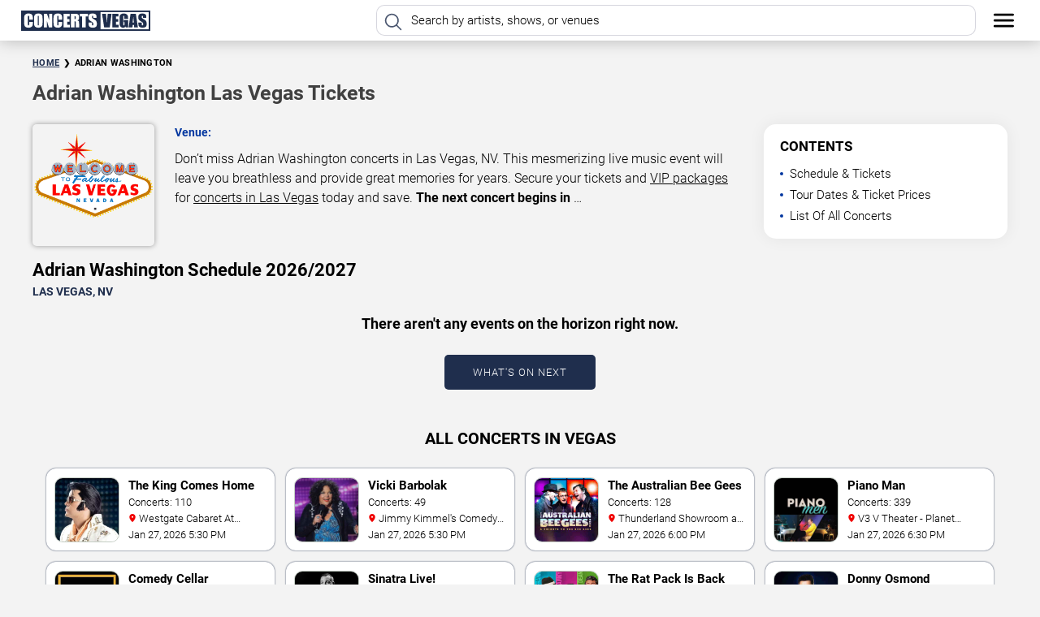

--- FILE ---
content_type: text/html; charset=UTF-8
request_url: https://concerts.vegas/tickets/adrian-washington/
body_size: 40828
content:
<!doctype html>

<html lang="en-US">

<head>

    <meta charset="UTF-8">

    <meta name="viewport" content="width=device-width, initial-scale=1.0, maximum-scale=5.0">

    <link rel="preload" href="https://concerts.vegas/wp-content/themes/iwebi-performers-combine/fonts/Roboto-Bold.woff2" as="font" type="font/woff2" crossorigin>
    <link rel="preload" href="https://concerts.vegas/wp-content/themes/iwebi-performers-combine/fonts/Roboto-Light.woff2" as="font" type="font/woff2" crossorigin>

    <meta name='robots' content='index, follow, max-image-preview:large, max-snippet:-1, max-video-preview:-1' />

	<!-- This site is optimized with the Yoast SEO plugin v26.6 - https://yoast.com/wordpress/plugins/seo/ -->
	<title>Adrian Washington Las Vegas Tickets</title>
	<meta name="description" content="Tickets for all Adrian Washington shows in Las Vegas are on sale now. Choose the best seats. Buy tickets today and save! | Las Vegas Concerts 2026/2027" />
	<link rel="canonical" href="https://concerts.vegas/tickets/adrian-washington/" />
	<meta property="og:locale" content="en_US" />
	<meta property="og:type" content="article" />
	<meta property="og:title" content="Adrian Washington Las Vegas Tickets" />
	<meta property="og:description" content="Tickets for all Adrian Washington shows in Las Vegas are on sale now. Choose the best seats. Buy tickets today and save! | Las Vegas Concerts 2026/2027" />
	<meta property="og:url" content="https://concerts.vegas/tickets/adrian-washington/" />
	<meta property="og:site_name" content="Concerts.Vegas" />
	<meta name="twitter:card" content="summary_large_image" />
	<!-- / Yoast SEO plugin. -->


    <style>
        .top-image {
            width: 100%;
            height: fit-content;
            position: relative;
            background-position: center center;
            background-repeat: no-repeat;
            background-size: cover;
            padding: 30px 25px;
            padding-bottom: 0;
        }

        .gradient-mask {
            background: linear-gradient(0deg, #000 5%, #0000 115%);
            position: absolute;
            left: 0;
            top: 0;
            width: 100%;
            height: 100%;
            z-index: 2;
        }

        .top-block {
            display: flex;
            width: 100%;
            max-width: 1200px;
            margin: auto;
            flex-wrap: wrap;
            justify-content: space-between;
            align-content: center;
            z-index: 5;
            position: relative;
        }

        .top-picture {
            width: 15%;
            margin-right: 15px;
        }

        .top-picture>img {
            border: 1px solid var(--iwb-element-primary-color);
            border-radius: 5px;
            display: block;
            margin-left: auto;
            box-shadow: 0 0 8px #00000040;
        }

        .top-text {
            width: calc(100% - 240px);
        }

        .anchor-bar {
            width: 100%;
            display: flex;
            flex-wrap: wrap;
        }

        .anchor {
            text-transform: uppercase;
            letter-spacing: 1px;
            background: #f00;
            color: #000;
            margin-right: 25px;
            padding: 15px 55px;
            min-width: 150px;
            text-align: center;
            text-transform: uppercase;
            font-size: 15px;
            position: relative;
            cursor: pointer;
            padding-right: 35px;
            border-radius: 5px;
        }

        .anchor:hover {
            text-decoration: underline;
        }

        .anchor>img {
            position: absolute;
            left: 13px;
            top: 9px;
            width: 30px;
        }

        .top-text>h1 {
            margin: 0;
            color: #000;
            text-transform: uppercase;
            font-size: 39px;
            font-weight: 300;
            line-height: 42px;
        }

        h1>strong {
            font-weight: 600;
        }

        .h1-subtitle {
            color: var(--iwb-element-primary-color);
            font-size: 14px;
            margin: 1vh 0;
            font-weight: 600;
        }

        .descritpion {
            color: #000;
            font-size: 16px;
            margin-bottom: 2vh;
            line-height: 22px;
            font-weight: 300;
        }

        .other-links {
            display: flex;
        }

        a.other-link-button {
            background: transparent;
            padding: 10px 25px;
            margin-right: 20px;
            color: #000;
            text-decoration: none;
            border-radius: 3px;
            font-weight: 500;
            text-transform: uppercase;
            font-size: 15px;
            border: 1px solid var(--iwb-element-primary-color);
            letter-spacing: 1px;
            transition: .3s ease;
        }

        a.other-link-button:hover {
            background: var(--iwb-element-primary-color);
        }

        .tickets-block>h2 {
            margin: 0;
            color: #000;
            font-size: 4vh;
            line-height: 1.2;
            font-weight: 500;
            text-transform: uppercase;
        }

        .s-anc {
            display: flex;
            flex-wrap: wrap;
        }

        .anc {
            position: relative;
            padding: 0px 15px;
            height: 40px;
            padding-left: 40px;
            line-height: 40px;
            color: #000;
            transition: .3s ease;
            font-size: 16px;
            cursor: pointer;
            font-weight: 500;
            width: fit-content;
            background: #fff0;
            border-radius: 5px;
            margin-right: 20px;
            margin-bottom: 10px;
        }

        .anc>img {
            position: absolute;
            left: 4px;
            top: 50%;
            transform: translateY(-50%);
            padding: 2px;
        }

        .anc:hover {
            background: #fff2;
        }

        .map-block {
            background: #f3f3f3;
            padding: 45px 15px;
            position: relative;
            padding-top: 15px
        }

        .map-block>h4 {
            margin: 0;
            color: #000;
            text-align: center;
            font-size: 26px;
            text-transform: uppercase;
        }

        .ancb {
            display: flex;
            flex-wrap: wrap;
        }

        .map-block>iframe {
            display: block;
            margin: 25px auto;
            width: 100%;
            height: 480px;
            border-radius: 10px;
            max-width: 1200px;
        }

        .wrapper {
            padding-top: 0px !important;
        }

        .s-anc {
            display: flex;
            flex-wrap: wrap;
            width: 100%;
            max-width: 1200px;
        }

        .anc,
        .anc-link {
            position: relative;
            padding: 0px 15px;
            height: 38px;
            padding-left: 40px;
            line-height: 40px;
            color: #000 !important;
            transition: .3s ease;
            font-size: 15px;
            cursor: pointer;
            font-weight: 500;
            background: #fff;
            border-radius: 5px;
            margin-right: 10px;
            margin-bottom: 10px;
            width: 200px;
            display: -webkit-inline-box;
            overflow: hidden;
            -webkit-line-clamp: 1;
            -webkit-box-orient: vertical;
            text-decoration: none;
            box-shadow: 0 0 20px 0px var(--iwb-element-primary-color-shadow);
        }

        .anc:hover,
        .anc-link:hover {
            box-shadow: 0 0 4px 0px var(--iwb-element-primary-color);
        }

        .anc>img,
        .anc-link>img,
        .anc-link>svg,
        .anc>svg {
            position: absolute;
            left: 4px;
            top: 50%;
            transform: translateY(-50%);
        }

        .s-anc path {
            stroke-width: 1.5px;
            stroke: var(--iwb-element-primary-color);
        }

        @media(max-width:1024px) {
            .top-picture {
                display: none;
            }
        }

        @media(max-width:960px) {
            .top-block {
                flex-wrap: wrap;
                flex-direction: column-reverse;
                justify-content: left;
                align-content: baseline;
            }

            .top-block>div {
                width: 100%;
                margin-top: 20px;
            }

            .top-block>div:last-child {
                max-width: 350px;
            }
        }

        @media(max-width:700px) {
            .h1-subtitle {
                font-size: 14px;
                margin-bottom: 15px;
            }

            .anchors-block {
                display: none;
            }
        }

        @media (max-width: 650px) {
            .h2-subtitle {
                color: var(--iwb-element-primary-color);
                text-transform: uppercase;
                font-size: 14px !important;
                letter-spacing: 0px !important;
                font-weight: 500;
                width: 100%;
                line-height: 18px;
                margin-bottom: 5px;
            }

            .anchors-block>a {
                min-width: 51%;
                margin: auto;
                margin-top: 20px;
                width: 100%;
            }
        }

        @media (max-width: 550px) {

            .anc,
            .anc-link {
                width: 100%;
                height: 42px;
            }

            .top-image {
                padding-bottom: 0;
            }

            .top-text>h1 {
                font-size: 24px !important;
                line-height: 28px;
            }

            .s-anc {
                display: none;
            }

            .descritpion {
                display: none;
            }

            .top-text>h1 {
                text-align: center;
            }

            .h2-subtitle {
                display: none !important;
            }

            .upcoming {
                display: none;
            }
        }
    </style>

    <style>
        .wrapper {
            background: #f3f3f3;
            padding: 10px 25px;
            position: relative;
            padding-top: 0px;
        }

        .h2-subtitle {
            color: var(--iwb-element-primary-color);
            text-transform: uppercase;
            font-size: 14px;
            font-weight: 600;
            width: 100%;
        }

        .tickets-block {
            width: 100%;
            max-width: 1200px;
            margin: auto;
        }

        .h2-block {
            display: flex;
            flex-wrap: wrap;
            justify-content: space-between;
            align-items: flex-end;
            padding: 0;
            margin: 0;
        }

        .from-price {
            margin-left: auto;
            font-size: 14px;
            font-weight: 500;
            margin-right: 15px !important;
        }

        .week {
            text-transform: uppercase;
            font-size: 13px;
            font-weight: 600;
            border: 1px solid;
            text-align: center;
            width: fit-content;
            padding: 0px 10px;
            margin: auto;
        }

        .time {
            text-align: center;
        }

        .upcoming {
            color: #000;
            font-size: 15px;
            line-height: 40px;
            margin-right: 5px;
        }

        .h2-block>h1,
        .h2-block>h2,
        .h2-block>h3,
        .h2-block>h4,
        .h2-block>h5,
        .h2-block>h6 {
            color: #000;
            font-size: 22px;
            margin: 0;
            margin-right: auto;
        }

        .dates-list {
            margin: 20px 0;
            width: 100%;
            padding: 0;
            color: #000;
            font-weight: 600;
        }

        .date-row {
            display: flex;
            width: 100%;
            align-items: center;
            padding: 12px;
            transition: .3s ease;
            background: #fff;
            box-shadow: 0 0 20px #00000010;
            border-radius: 20px;
            margin-top: 12px;
            padding-right: 26px;
        }

        .date-zone {
            display: flex;
            flex-direction: column;
            justify-content: center;
            align-items: center;
            width: 110px;
            min-width: 110px;
            height: 110px;
            margin-right: 16px;
            background: #e4e4e4;
            color: #000;
            border-radius: 7px;
        }

        .date-zone .d-month {
            font-size: 20px;
            font-weight: 600;
            text-transform: uppercase;
            line-height: 19px;
        }

        .date-zone .d-day {
            font-size: 37px;
            font-weight: 600;
            margin-left: -2px;
            color: #000;
            letter-spacing: -2px;
            line-height: 34px;
        }

        .date-zone .d-year {
            font-size: 16px;
            line-height: 21px;
            font-weight: 600;
        }

        @media (max-width: 960px) {
            .date-zone {
                position: absolute;
                top: 12px;
                left: 12px;
                width: 130px;
                height: 130px;
                justify-content: start;
                padding: 15px;
            }

            .time-performer {
                position: absolute;
                left: 78px;
                top: 108px;
                transform: translateX(-50%);
                margin: 0 !important;
                width: 90px;
                text-align: center;
                justify-content: center;
            }

            .time.time-performer {
                font-weight: 600;
            }
        }

        @media (max-width: 550px) {
            .venue.venue-performer {
                padding-left: 0;
            }

            .location.location-performer.is-mobile {
                display: block;
                font-size: 12px;
                margin-top: 6px;
                display: -webkit-box;
                -webkit-line-clamp: 1;
                -webkit-box-orient: vertical;
                height: 15px;
                overflow: hidden;
            }

            .date-zone {
                position: static;
                width: 90px;
                min-width: 90px;
                height: 90px;
                justify-content: center;
                padding: 4px;
                border: none;
                text-align: center;
                font-weight: 600 !important;
                text-transform: uppercase;
                line-height: 1;
            }

            .time-performer {
                transform: translateX(0);
                top: auto;
                bottom: 14px;
                left: 190px;
                position: absolute;
                bottom: 12px;
                left: 175px;
                border: 1px solid #000;
                padding: 0px 10px;
                font-size: 15px !important;
                font-weight: 500;
                color: #000;
            }
        }

        .date {
            text-align: center;
            font-weight: 600;
            text-transform: uppercase;
            line-height: 1;
        }

        .day {
            font-size: 36px;
            font-weight: 500;
            margin-left: -2px;
            color: var(--iwb-element-primary-color);
            letter-spacing: -2px;
            line-height: 34px;

        }

        .month {
            font-weight: 600;
            font-size: 17px;
            color: #000;
        }

        .year {
            font-size: 16px;
            line-height: 21px;
        }

        .time {
            font-size: 20px;
            min-width: fit-content;
            font-weight: 500;
        }

        .date-row>a {
            color: #fff !important;
            background: var(--iwb-element-primary-color);
            text-decoration: none;
            padding: 12px;
            border-radius: 10px;
            display: block;
            min-width: 180px;
            text-transform: uppercase;
            transition: .3s ease;
            text-align: center;
            font-size: 14px;
            font-weight: 600;
            letter-spacing: 2px;
            border: 1px solid var(--iwb-element-primary-color);
        }

        .date-row>a:hover {
            color: var(--iwb-element-primary-color) !important;
            background: #fff;
            border: 1px solid var(--iwb-element-primary-color);
        }

        .date-desc {
            font-weight: 400;
            font-size: 14px;
            color: #000000 !important;
            margin-top: 7px;
        }

        .venue>a {
            color: #fff;
        }

        .date-row>div {
            margin-right: 16px;
            max-width: 430px;
        }

        span.location {
            display: block;
            font-size: 14px;
            color: #000;
            margin-top: 10px;
            font-weight: 300;
        }

        .location>img {
            width: 10px;
        }

        .sched-anc {
            position: absolute;
            top: -50px;
        }

        .ldm {
            color: var(--iwb-element-primary-color);
            width: fit-content;
            margin: 0px auto;
            background: #f000;
            padding: 12px 50px;
            border-radius: 10px;
            cursor: pointer;
            position: relative;
            text-transform: uppercase;
            letter-spacing: 1px;
            transition: .3s ease;
            border: 1px solid var(--iwb-element-primary-color);
            font-weight: 600;
            font-size: 15px;
        }

        .ldm:hover {
            color: #000 !important;
            background: var(--iwb-element-primary-color);
            border: 1px solid var(--iwb-element-primary-color);
        }

        span.load-anim {
            opacity: 0;
            position: absolute;
            width: 20px;
            height: 20px;
            border: 2px dotted #fff;
            border-radius: 20px;
            left: calc(50% - 10px);
            top: calc(50% - 10px);
            animation: 3s loading linear infinite;
            transition: .3s ease;
        }

        .gsb-show-more {
            transition: all 0.3s ease;
            display: flex;
            flex-direction: column;
            color: #0437a0;
            text-align: center;
            text-decoration: none;
            margin: 20px auto 0;
            min-width: 200px;
            min-height: 55px;
            padding: 0px 50px 20px;
            border-radius: 5px;
            cursor: pointer;
            position: relative;
            font-size: 14px;
            text-transform: uppercase;
            letter-spacing: 1px;
        }

        .gsb-show-more svg path {
            transition: all 0.3s ease;
            fill: #0437a0;
            stroke: #0437a0;
            stroke-width: 20;
        }

        .gsb-show-more:hover {
            padding: 5px 50px 15px;
            opacity: 0.9;
        }

        .gsb-loading {
            transition: all 0.3s ease;
            opacity: 1;
            position: absolute;
            width: 20px;
            height: 20px;
            border: 2px dotted #777;
            border-radius: 20px;
            left: calc(50% - 10px);
            top: calc(50% - 10px);
            animation: 3s loading linear infinite;
        }

        .gsb-textnode {
            font-weight: 600;
        }

        .img-wrp {
            position: relative;
        }

        span.img-wrp::after {
            content: 'Meet & Greet';
            position: absolute;
            left: 0;
            bottom: 0;
            background: #f00;
            width: 100%;
            text-align: center;
            color: #fff;
            text-transform: uppercase;
            font-size: 12px;
            padding: 1px 0px;
        }

        .date-row>img,
        .date-row>span.img-wrp {
            display: flex;
            width: 110px;
            height: 110px;
            object-fit: cover;
            object-position: center;
            overflow: hidden;
            margin-right: 22px;
            min-width: 70px;
            border-radius: 15px;
            border: 1px solid #ccc;
        }

        @keyframes loading {
            0% {
                transform: rotate(0deg);
            }

            100% {
                transform: rotate(360deg);
            }
        }

        a.ldm-link {
            color: var(--iwb-element-primary-color);
            width: fit-content;
            margin: 0px auto;
            background: #f000;
            padding: 12px 50px;
            border-radius: 5px;
            cursor: pointer;
            position: relative;
            text-transform: uppercase;
            letter-spacing: 1px;
            transition: .3s ease;
            border: 1px solid var(--iwb-element-primary-color);
            text-decoration: none;
            display: block;
        }

        a.ldm-link:hover {
            background: var(--iwb-element-primary-color);
            color: #fff;
        }

        .week {
            border-radius: 3px;
        }

        @media(max-width:960px) {
            .h2-block {
                flex-wrap: wrap;
            }

            .h2-block>h1,
            .h2-block>h2,
            .h2-block>h3,
            .h2-block>h4,
            .h2-block>h5,
            .h2-block>h6 {
                width: 100%;
            }

            .fltr-btn {
                margin-left: 0 !important;
            }

            .week {
                display: none;
            }

            .from-price {
                display: none;
            }

            .h2-block {
                padding: 0;
                margin-bottom: 15px;
            }

            .date-row {
                flex-direction: column;
                align-items: flex-start;
                position: relative;
                padding-left: 125px;
            }

            .date-desc {
                color: #000;
            }

            .date-desc a {
                color: #000 !important;
            }

            .day {
                display: flex;
                font-size: 16px !important;
                letter-spacing: 0;
                line-height: 1;
            }

            .month {
                display: flex;
                font-size: 16px !important;
                color: var(--iwb-element-primary-color);
            }

            .year {
                display: flex;
                font-size: 16px !important;

                line-height: 15px;

            }

            .date {
                display: inline-flex;
                font-size: 16px !important;
                margin: 0 !important;
            }

            .time {
                display: inline-flex;
                font-size: 16px !important;
                color: #000;
                border: 1px solid #000;
                border-radius: 3px;
                padding: 0 5px;
            }

            .date-row>img,
            .date-row>span.img-wrp {
                position: absolute;
                left: 0px;
                top: 0;
                border-radius: 0;
                width: 172px;
                height: 100%;
                object-fit: cover;
                object-position: center;
                margin-left: 0;
                background: #000;
            }

            .date-row {
                display: block;
                padding: 12px 0;
                padding-left: 188px;
                border: none;
                margin-bottom: 30px;
                background: #fff;
                overflow: hidden;
                min-height: 152px;
                border-radius: 10px;
                color: #000 !important;
            }

            .date-row>a {
                width: fit-content;
                padding: 7px 25px;
                font-size: 15px;
                margin: 0;
            }

            .date>div {
                margin: 0 3px;
                margin-bottom: 10px;
            }

            .venue {
                margin-bottom: 12px;
                color: #000;
                font-size: 18px;
                font-weight: 600;
                width: 100%;
            }

            .venue>a {
                color: #000 !important;
            }

            span.location {
                color: #000;
            }

            .dates-list {
                margin: 35px 0;
                width: 100%;
                padding: 0;
                color: #000;
            }
        }

        @media(max-width:724px) {
            .tickets-block:not(.tcks) {
                padding: 0 !important;
            }

            div#city-filter {
                margin: 10px 0 !important;
            }

            input#city-search-inp {
                width: 100% !important;
            }

            .fltr-btn {
                margin-left: 0 !important;
            }
        }

        @media(max-width:550px) {

            .h2-block>* {
                text-align: center;
                width: 100%;
                margin-left: auto;
                margin-right: auto;
            }

            .h2-block>h2 {
                text-align: left;
                margin-bottom: 10px;
            }

            .date-row>img,
            .date-row>span.img-wrp {
                display: none;
            }

            li.date-row>.time {
                position: absolute;
                bottom: 12px;
                left: 175px;
                border: 1px solid #000;
                padding: 0px 10px;
                font-size: 15px !important;
                font-weight: 500;
                color: #000;
            }


            .time {
                text-align: center;
                display: block;
                font-weight: 500;
                font-size: 19px !important;
                padding: 0;
            }

            .date-row>a {
                position: absolute;
                right: 0px;
                left: auto;
                top: 0;
                padding: 6px 0;
                width: 50px;
                min-width: auto;
                opacity: 1;
                height: 100%;
                background: #ffffff !important;
                border: none;
                font-weight: 600;
                letter-spacing: 1px;
                overflow: hidden;
                display: block;
                color: #ffffff !important;
            }

            .venue {
                text-align: left;
                margin-bottom: 30px !important;
                width: calc(100% - 102px);
                padding-left: 15px;
            }

            .venue>div:first-child {
                color: #000 !important;
                font-size: 16px;
                font-weight: 600;
                overflow: hidden;
                max-height: 36px;
                line-height: 18px;
            }

            .venue>div:first-child a {
                color: #000;
            }

            .date-desc {
                margin: 0;
                color: #000 !important;
                font-weight: 400;
                font-size: 14px;
                margin-top: 3px;
            }

            .date-desc a {
                color: #000 !important;
                text-decoration: underline 1px dotted !important;
                display: -webkit-box;
                -webkit-line-clamp: 1;
                -webkit-box-orient: vertical;
                height: 20px;
                overflow: hidden;
            }

            span.location {
                font-weight: 400;
                font-size: 12px;
                margin-top: 3px;
                display: -webkit-box;
                -webkit-line-clamp: 1;
                -webkit-box-orient: vertical;
                height: 15px;
                overflow: hidden;
            }

            li.date-row {
                margin-bottom: 7px;
                padding: 12px;
                display: flex;
                flex-direction: row;
                min-height: 0px;
                padding-right: 50px;
            }

            .date-row>img,
            .date-row>span.img-wrp {
                display: none;
            }

            .date-row>a::after {
                content: '❯';
                position: absolute;
                color: var(--iwb-element-primary-color);
                font-size: 25px;
                width: 100%;
                left: 0;
                top: calc(50% - 20px);
                height: 38px;
                text-align: center;
            }

            .month {
                text-align: center;
                width: 100%;
                color: #000;
                font-weight: 600;
                margin-bottom: 0 !important;
                text-transform: uppercase;
                display: block;
                margin-left: 0 !important;
                font-size: 20px !important;
            }

            .day {
                display: block;
                width: 100%;
                text-align: center;
                color: #000;
                font-weight: 600;
                margin-bottom: 0px !important;
                margin-left: 0 !important;
                font-size: 33px !important;
                line-height: 30px;
            }

            .year {
                text-align: center;
                width: 100%;
                display: block;
                font-weight: 400;
                font-size: 16px !important;
                margin: 0 !important;
            }

            .week {
                bottom: 12px;
                display: block;
                font-weight: 400;
                text-transform: uppercase;
                font-size: 15px;
                text-align: center;
                border: 1px solid #000;
                color: #000;
                background: #fff;
                line-height: 16px;
                position: absolute;
                left: 113px;
                margin: 0 !important;
                padding: 3px 0px;
                width: 57px;
                letter-spacing: 0px;
            }

            .date {
                display: block;
                align-self: center;
                padding: 10px;
                border: none;
                width: 90px;
                height: 90px;
                background: #00000017;
                border-radius: 5px;
            }
        }

        @media(max-width:350px) {

            span.location {
                display: none;
            }

        }

        .date-row-gen {
            display: flex;
            color: var(--iwb-element-primary-color);
            text-transform: uppercase;
            font-weight: 600;
            font-size: 15px;
            margin: auto;
            margin-top: 20px;
            cursor: default;
            width: calc(100% - 90px);
        }

        span.location>a {
            text-decoration: underline dotted 1px #000;
            color: #000 !important;
        }

        .date-row-gen>div {
            min-width: 110px;
        }

        ul.dates-list {
            margin-top: 0;
        }

        .date-desc>a {
            color: #000 !important;
            text-decoration: underline dotted;
        }

        .ldm {
            color: var(--iwb-element-primary-color);
            width: fit-content;
            margin: 0px auto;
            background: #fff;
            padding: 12px 50px;
            border-radius: 5px;
            cursor: pointer;
            position: relative;
            text-transform: uppercase;
            letter-spacing: 1px;
            transition: .3s ease;
            border: 1px solid var(--iwb-element-primary-color);
        }

        .ldm:hover {
            color: #fff !important;
            background: var(--iwb-element-primary-color);
        }

        .time {
            width: 85px;
        }

        @media (max-width:960px) {
            span.addr-row {
                display: none;
            }

            .time {
                width: auto;
            }

            .date-row-gen {
                display: none;
            }

            span.location>a {
                text-decoration: underline dotted 1px #000;
                color: #000 !important;
            }
        }

        @media(max-width:700px) {
            .h2-block>h2 {
                font-size: 18px;
            }
        }

        @media(max-width:550px) {
            .date-desc>a {
                color: #000 !important;
                text-decoration: underline dotted;
            }

            .date-row>a:hover {
                color: #fff !important;
                background: #00cccd;
            }
        }

        @media(max-width:500px) {
            .h2-block>h2 {
                font-size: 18px;
                line-height: 26px;
            }

            .venue {
                font-size: 20px !important;
            }
        }

        .tickets-block * {
            user-select: none;
        }

        .loader-anim {
            position: fixed;
            left: calc(50% - 80px);
            top: 35%;
            background: var(--iwb-element-primary-color);
            z-index: 999999999999;
            width: 160px;
            height: 160px;
            border-radius: 20px;
            display: flex;
            justify-content: center;
            align-items: center;
            transition: .2s ease;
            transform: scale(1);
            box-shadow: 0px 0px 8px 0px #00000040;
        }

        .hidden-loader {
            transform: scale(0);
        }

        .loader-anim>svg {
            transform: scale(1.2);
        }

        .fltr-btn {
            color: #000000;
            border-radius: 7px;
            padding: 4px 10px;
            font-size: 13px;
            margin-right: 15px;
            margin-bottom: 4px;
            background: #fff;
            cursor: pointer;
            transition: .3s ease;
            font-weight: 600;
            width: 220px;
            border: 2px solid var(--iwb-element-primary-color);
            position: relative;
        }

        .fltr-btn::after {
            content: '';
            position: absolute;
            right: 10px;
            top: 9px;
            width: 8px;
            height: 8px;
            border-left: 2px solid var(--iwb-element-primary-color);
            border-bottom: 2px solid var(--iwb-element-primary-color);
            transform: rotate(315deg);
        }

        .calendars-w,
        .calendars-w-v {
            position: absolute;
            width: 550px;
            top: calc(100% + 15px);
            background: #ffffff66;
            right: 0%;
            transition: .2s cubic-bezier(0.18, 0.89, 0.32, 1.28);
            border-radius: 10px;
            opacity: 0;
            transform: scale(0);
            padding: 4px 10px;
            font-weight: 500;
            font-size: 13px;
            letter-spacing: 1px;
            text-transform: uppercase;
            z-index: 50;
            backdrop-filter: blur(40px);
            -webkit-backdrop-filter: blur(40px);
            box-shadow: 0 0 20px #00000073;
        }

        .calendars-w-v {
            left: 0%;
            right: auto;
        }

        .fltr-opened~.calendars-w,
        .fltr-opened~.calendars-w-v {
            opacity: 1;
            transform: scale(1);
        }

        div#calendars,
        div#calendars-v {
            color: #000;
            padding: 10px;
            width: 100%;
            height: 100%;
        }

        .calendar-header {
            display: flex;
            justify-content: space-between;
            padding: 5px 0;
        }

        .calendar-body {
            display: flex;
            justify-content: space-between;
        }

        .control-prev {
            position: absolute;
            border-left: 2px solid var(--iwb-element-primary-color);
            border-bottom: 2px solid var(--iwb-element-primary-color);
            width: 10px;
            height: 10px;
            transform: rotate(45deg);
            top: 26px;
            left: 26px;
            cursor: pointer;
        }

        .control-next {
            position: absolute;
            border-left: 2px solid var(--iwb-element-primary-color);
            border-bottom: 2px solid var(--iwb-element-primary-color);
            width: 10px;
            height: 10px;
            transform: rotate(-135deg);
            top: 26px;
            right: 26px;
            cursor: pointer;
        }

        .calendar-head {
            width: 245px;
            text-align: center;
            font-weight: 600;
            letter-spacing: 0;
            text-transform: none;
            font-size: 17px;
        }

        .calendar-first,
        .calendar-second {
            display: flex;
            flex-wrap: wrap;
            width: 245px;
            align-content: baseline;
        }

        .calendar-first>div,
        .calendar-second>div {
            font-size: 11px;
            width: 35px;
            height: 35px;
            text-align: center;
            line-height: 33px;
            font-weight: 600;
            letter-spacing: 0px;
        }

        .dn {
            color: white;
            background: var(--iwb-element-primary-color);
            line-height: 33px !important;
            height: 32px !important;
        }

        .day-char,
        .disabled-day-char {
            font-size: 13px !important;
            font-weight: 600 !important;
            color: #000;
            border-radius: 100%;
            border: 1px solid #ff000000;
        }

        .disabled-day-char {
            color: #a6a6a6;
        }

        .day-char:hover {
            border-radius: 100%;
            border: 1px solid var(--iwb-element-primary-color);
        }

        .dn:first-child {
            border-radius: 0;
        }

        .dn:nth-child(7) {
            border-radius: 0;
        }

        .day-char.char-selected {
            background: var(--iwb-element-primary-color);
            color: #fff;
            border-color: var(--iwb-element-primary-color);
            position: relative;
        }

        .day-char.char-ranged {
            position: relative;
        }

        .day-char.char-ranged::after {
            content: '';
            width: 35px;
            height: 100%;
            position: absolute;
            left: 0;
            z-index: -1;
            background: var(--iwb-element-primary-color-shadow);
        }

        .day-char.sel-1::after {
            content: '';
            width: 20px;
            height: 100%;
            background: var(--iwb-element-primary-color-shadow);
            position: absolute;
            left: 15px;
            z-index: -1;
        }

        .day-char.sel-2::after {
            content: '';
            width: 17px;
            height: 100%;
            background: var(--iwb-element-primary-color-shadow);
            position: absolute;
            left: 0;
            z-index: -1;
        }

        .button-pnl,
        .button-pnl-v {
            display: flex;
            justify-content: flex-end;
            margin-bottom: 6px;
        }

        .clear-fltr,
        .clear-fltr-v {
            color: var(--iwb-element-primary-color);
            border: 1px solid var(--iwb-element-primary-color);
            padding: 5px 20px;
            cursor: pointer;
            border-radius: 3px;
        }

        .reset-fltr,
        .reset-fltr-v {
            color: #f00;
            border: 1px solid #f00;
            padding: 5px 20px;
            cursor: pointer;
            border-radius: 3px;
            margin-right: auto;
        }

        .apply-fltr,
        .apply-fltr-v {
            color: white;
            border: 1px solid var(--iwb-element-primary-color);
            padding: 5px 20px;
            cursor: pointer;
            border-radius: 3px;
            background: var(--iwb-element-primary-color);
            margin-left: 7px;
        }

        @keyframes picked {
            0% {
                transform: scale(1);
            }

            50% {
                transform: scale(.8);
            }

            100% {
                transform: scale(1);
            }
        }

        .day-char.char-selected:not(.sel-1):not(.sel-2) {
            animation: .2s picked linear;
        }

        div#city-filter {
            margin-left: auto;
            margin-right: 6px;
            margin-bottom: 4px;
            position: relative;
            transition: 0.3s ease;
            border-radius: 7px;
            color: #000;
        }

        #city-filter>input::placeholder {
            color: #000;
        }

        input#city-search-inp {
            background: #fff;
            border: 2px solid var(--iwb-element-primary-color);
            border-radius: 7px;
            color: #000000 !important;
            height: 31px;
            width: 170px;
            font-size: 13px;
            padding-right: 10px;
            padding-left: 10px;
            transition: 0.3s ease;
            font-weight: 600;
        }

        input#city-search-inp:focus::-webkit-input-placeholder,
        input#city-search-inp:focus:-ms-input-placeholder,
        input#city-search-inp:focus::-ms-input-placeholder,
        input#city-search-inp:focus::placeholder {
            color: #000000;
        }

        div#cities-list {
            position: absolute;
            background: #fff;
            width: 100%;
            top: calc(100% + 10px);
            border-radius: 8px;
            animation: fadeInCity 0.2s ease;
            display: none;
            z-index: 9999;
            box-shadow: 0 0 8px rgba(0, 0, 0, 0.2196078431);
        }

        .city-row {
            color: #000;
            font-size: 13px;
            padding: 3px 8px;
            border-bottom: 1px dotted #ccc;
            transition: .3s ease;
            cursor: pointer;
        }

        .city-row:last-child {
            border-bottom: 0;
        }

        .city-row:hover {
            color: var(--iwb-element-primary-color);
        }

        @keyframes fadeInCity {
            from {
                opacity: 0;
                transform: scale(0);
            }

            to {
                opacity: 1;
                transform: scale(1);
            }
        }

        span.has-mgt,
        a.has-mgt {
            text-decoration: none;
            background: #fff;
            color: var(--iwb-element-primary-color);
            font-size: 12px;
            text-transform: uppercase;
            padding: 1px 10px;
            vertical-align: text-top;
            font-weight: 600;
            border-radius: 2px;
            position: relative;
            border: 1px solid var(--iwb-element-primary-color);
            display: block;
            width: fit-content;
            margin-top: 5px;

        }

        span.has-mgt::before,
        a.has-mgt::before {
            content: '';
            position: absolute;
            width: 20px;
            height: 100%;
            background: #fff;
            top: 0;
            left: -30px;
            transform: skewX(-20deg);
            opacity: .3;
            animation: mgtLight 2s ease infinite;
        }

        span.has-mgt::after,
        a.has-mgt::after {
            content: attr(data-price);
            position: absolute;
            right: 0;
            transform: translateX(calc(100% + 7px));
            text-transform: none;
        }

        .tickets-avail.remaining {
            font-weight: 600;
            color: #dd2121;
        }

        @keyframes mgtLight {

            0% {
                left: -30px;
            }

            50% {
                left: 150px;
            }

            100% {
                left: 150px;
            }
        }

        .date-desc>.venue-capacity {
            margin-left: 8px;
            color: var(--iwb-element-primary-color);
            font-size: 14px;
        }

        @media(max-width:960px) {

            span.has-mgt::after,
            a.has-mgt::after {
                display: none;
            }

            span.has-mgt,
            a.has-mgt {
                position: absolute;
                top: 7px;
                right: 10px;
                font-size: 13px;
                border-radius: 5px;
                font-weight: 400;
                color: var(--iwb-element-primary-color);
            }

            .venue>div>a {
                color: #000;
            }
        }

        @media(max-width:550px) {
            .date-desc>.venue-capacity {
                margin-left: 0px;
                display: none;
            }

            span.has-mgt,
            a.has-mgt {
                right: 10px;
                font-size: 13px;
                border-radius: 3px;
                font-weight: 400;
                bottom: 12px;
                top: auto;
                right: auto;
                left: 257px;
                padding: 0px 10px;
                color: var(--iwb-element-primary-color) !important;
                text-align: center;
                line-height: 22px;
            }
        }

        @media(max-width:470px) {

            span.has-mgt,
            a.has-mgt {
                border-radius: 3px;
                font-weight: 400;
                padding: 0;
                color: #ff000000;
                overflow: hidden;
                height: 24px;
                width: 42px;
            }

            span.has-mgt::after,
            a.has-mgt::after {
                content: 'VIP';
                color: var(--iwb-element-primary-color);
                position: absolute;
                left: 10px;
                top: 1px;
                font-size: 14px;
            }
        }

        @media(max-width:410px) {

            .week {
                display: none;
            }

            li.date-row>.time {
                left: 112px;
            }

            span.has-mgt,
            a.has-mgt {
                left: 194px;
            }
        }

        @keyframes fadeInCity {
            from {
                opacity: 0;
                transform: scale(0)
            }

            to {
                opacity: 1;
                transform: scale(1)
            }
        }

        .delete-city {
            position: absolute;
            color: var(--iwb-element-primary-color);
            right: 2px;
            top: -2px;
            width: 22px;
            text-align: center;
            font-size: 20px;
            cursor: pointer;
            display: none;
        }

        @media(max-width: 960px) {

            .calendars-w,
            .calendars-w-v {
                position: fixed;
                left: 0;
                top: 0;
                z-index: 99999;
                width: 100%;
                height: 100%;
                padding-top: 70px;
            }

            div#calendars,
            div#calendars-v {
                position: absolute;
                width: 100%;
                height: fit-content;
                left: 0;
                top: 46%;
                transform: translateY(-50%);
            }

            .calendar-body {
                justify-content: space-evenly;
            }

            .calendar-header {
                justify-content: space-evenly;
            }

            .calendar-first,
            .calendar-second {
                width: 350px;
            }

            .calendar-first>div,
            .calendar-second>div {
                width: 50px;
                height: 50px !important;
                line-height: 50px !important;
                font-size: 16px !important;
                /* font-weight: 500!important; */
            }

            .dn {
                background: #fff0;
                color: var(--iwb-element-primary-color);
                font-weight: 600 !important;
            }

            .calendar-head {
                width: 350px;
                font-size: 20px;
            }

            .control-prev,
            .control-next {
                width: 18px;
                height: 18px;
                top: 20px;
                border-width: 3px;
            }

            .day-char.char-ranged::after {
                width: 105%;
            }

            .day-char.sel-1::after {
                left: 50%;
                width: 55%;
            }

            .button-pnl,
            .button-pnl-v {
                position: fixed;
                bottom: 0;
                left: 0;
                width: 100%;
                height: 60px;
                padding: 8px;
                justify-content: center;
                align-items: center;
            }

            .apply-fltr,
            .clear-fltr,
            .reset-fltr,
            .apply-fltr-v,
            .clear-fltr-v,
            .reset-fltr-v {
                padding: 10px 30px;
            }

        }

        @media(max-width: 800px) {

            .calendars-w::before,
            .calendars-w-v::before {
                content: 'Filter By Date';
                position: absolute;
                left: 0;
                top: 20px;
                text-align: center;
                width: 100%;
                height: 60px;
                text-transform: none;
                letter-spacing: 0;
                font-weight: 600;
                font-size: 24px;
                color: #000;
            }

            .calendar-body {
                flex-direction: column;
                align-items: center;

            }

            div.calendar-head {
                width: 350px !important;
                font-size: 20px !important;
                height: 38px !important;
                margin-top: 15px;
                margin-bottom: 5px;
            }

            .calendar-first,
            .calendar-second {
                width: 280px;
                min-height: 380px;
            }

            .control-prev::before,
            .control-next::before {
                content: '';
                width: 400%;
                height: 400%;
                position: absolute;
                left: 0;
                top: 0;
                transform: translate(-40%, -40%);
            }

            .calendar-head {
                width: 280px !important;
            }

            .calendar-first>div,
            .calendar-second>div {
                width: 40px;
                height: 40px !important;
                line-height: 40px !important;
            }
        }

        @media (max-width: 724px) {
            div#city-filter {
                width: 100% !important;
            }

            input#city-search-inp {
                font-size: 14px;
            }

            .delete-city {
                position: absolute;
                color: var(--iwb-element-primary-color);
                right: 7px;
                top: 0px;
                width: 22px;
                text-align: center;
                font-size: 20px;
                cursor: pointer;
                display: none;
            }
        }

        @media(max-width: 600px) {
            div#cities-list {
                box-shadow: 0 0 20px black;
            }

            .city-row {
                padding: 10px 5px;
                font-size: 15px;
            }

            .control-prev,
            .control-next {
                top: 46px;
            }

            .calendar-second {
                display: none;
            }

            .calendar-first,
            .calendar-second {
                width: 315px;
            }

            .calendar-head {
                width: 315px !important;
            }

            .calendar-first>div,
            .calendar-second>div {
                width: 45px;
                height: 45px !important;
                line-height: 45px !important;
            }

            .fltr-btn {
                margin-left: auto;
                margin-right: auto;
            }


        }

        @media(max-width: 550px) {
            span.location {
                display: none;
                padding: 30px 10px;
                padding-top: 0px;
            }

            input#city-search-inp {
                height: 42px;
            }

            input#city-search-inp::placeholder {
                font-size: 15px;
                text-align: center;
                font-weight: 600;
            }

            .delete-city {
                font-size: 24px;
            }

            .fltr-btn {
                margin-left: auto !important;
                margin-right: auto !important;
                width: 100% !important;
                padding: 10px 15px !important;
                font-size: 15px;
                font-weight: 600;
            }

            .fltr-btn::before {
                content: url("[data-uri]");
                position: absolute;
                left: 10px;
                top: 11px;
                width: 16px;
                height: 16px;
            }

            .fltr-btn::after {
                right: 15px;
                top: 15px;
            }

            .date {
                position: absolute;
                display: flex;
                left: 107px;
                width: fit-content;
                height: fit-content;
                background: transparent;
                bottom: 30px;
            }

            .month {
                font-size: 15px !important;
            }

            .day {
                font-size: 15px !important;
                line-height: unset;
            }

            .year {
                font-size: 15px !important;
                font-weight: 600;
            }

            .week {
                left: -60px;
                bottom: -1px;
                width: 56px;
            }

            .date-row>img,
            .date-row>span.img-wrp {
                display: block;
                width: 90px !important;
                height: 90px;
                margin: 0;
                z-index: 1;
                position: relative;
                border-radius: 8px;
            }

            .performer-row span.location {
                padding-top: 0;
                margin-top: -5px;
            }

            .time {
                left: 177px;
            }

            .day::after {
                content: ',';
            }

            span.location {
                display: none;
            }

            .date-desc {
                margin-top: 4px;
                overflow: hidden;
                height: 20px;
            }

            .venue>div:first-child {
                color: #000 !important;
                font-size: 16px;
                font-weight: 600;
                overflow: hidden;
                max-height: 17px;
                line-height: 18px;
            }

            .upcoming {
                display: none;
            }
        }
    </style>
	<style>
		.section {
			display: flex;
			justify-content: center;
			align-items: center;
			width: 100%;
			flex-direction: column;
		}

		.container {
			display: flex;
			width: 100%;
			max-width: 1250px;
			padding: 10px 25px;
		}

		.top-block-section {
			margin-top: 15px;
		}

		.top-block-section a {
			color: #000;
		}

		.top-block-section .container {
			flex-direction: row;
			justify-content: space-between;
			align-items: flex-start;
		}

		.top-block-section.profile-image-block-section .container .image-text-wrapper {
			display: flex;
		}

		.top-block-section.profile-image-block-section .container .image-text-wrapper .image-block .player-name {
			text-align: center;
			font-size: 16px;
			font-weight: 600;
			margin: 15px auto;
		}

		@media (max-width: 1025px) {
			.top-block-section .container {
				flex-direction: column;
			}

			.top-block-section.profile-image-block-section .container .image-text-wrapper {
				width: 100%;
			}

			.top-block-section.profile-image-block-section .container .image-text-wrapper .image-block {
				display: flex;
			}

			.top-block-section.profile-image-block-section .container .image-text-wrapper .text-block {
				display: flex;
			}

			.top-block-section.profile-image-block-section .container .image-text-wrapper .text-block .description {
				display: flex;
				width: 100%;
			}
		}

		@media (max-width: 700px) {
			.top-block-section .container {
				padding: 10px 25px;
				padding-bottom: 0;
			}
		}

		@media (max-width: 550px) {
			.top-block-section .container {
				padding: 10px 25px;
			}

			.top-block-section .container .text-block .description {
				height: 70px;
				overflow: hidden;
				display: -webkit-box;
				-webkit-line-clamp: 3;
				-webkit-box-orient: vertical;
				text-overflow: ellipsis;
			}

			.top-block-section .container .text-block .description:has(.vegas-search-wrapper) {
				height: auto;
				overflow: visible;
				display: block;
				-webkit-line-clamp: none;
				-webkit-box-orient: initial;
				text-overflow: clip;
			}

			.top-block-section .container .text-block .description:has(.vegas-search-wrapper) p {
				max-height: 70px;
				overflow: hidden;
				display: -webkit-box;
				-webkit-line-clamp: 3;
				-webkit-box-orient: vertical;
				text-overflow: ellipsis;
			}

			.vegas-search-wrapper {
				margin-bottom: 10px !important;
			}
		}

		@media (max-width: 560px) {
			.top-block-section.profile-image-block-section .container .image-text-wrapper {
				flex-direction: column;
			}

			.top-block-section.profile-image-block-section .container .image-text-wrapper .image-block {
				width: 100%;
			}

			.top-block-section.profile-image-block-section .container .image-text-wrapper .image-block>img {
				max-width: 250px;
			}

			.top-block-section.profile-image-block-section .container .image-text-wrapper .text-block {
				width: 100%;
			}
		}

		.top-block-section .container .text-block {
			width: 70%;
			margin-right: 25px;
			padding: 0;
		}

		@media (max-width: 1025px) {
			.top-block-section .container .text-block {
				width: 100%;
			}
		}

		.top-block-section .container .text-block .h1-subtitle {
			color: #0437a0;
			font-size: 14px;
			margin: 0 0 10px;
			font-weight: 600;
		}

		.top-block-section .container .text-block .h1-subtitle a {
			color: #0437a0;
			text-decoration: none;
		}

		.top-block-section .container .text-block .h1-subtitle .sep {
			margin: 0 10px;
			font-weight: 600;
			font-size: 17px;
			line-height: 18px;
			color: #000;
		}

		.top-block-section .container .text-block .title {
			font-size: 25px;
			font-weight: 600;
			margin: 0 0 10px;
			line-height: 25px;
			color: #000;
		}

		.top-block-section .performer-title {
			display: flex;
			width: 100%;
			max-width: 1250px;
			margin: 0;
			padding: 10px 25px;
			justify-content: flex-start;
			font-size: 25px;
		}

		@media (max-width: 1025px) {

			.top-block-section .container .months-wrap,
			.top-block-section .s-anc {
				display: none;
			}

			.top-block-section .container .text-block .title {
				margin-top: 6px;
			}

			.top-block-section .performer-title {
				padding: 22px 25px 0;
			}
		}

		@media (max-width: 700px) {
			.top-block-section .container .text-block .title {
				margin-top: 6px;
				font-size: 20px;
			}

			.top-block-section .performer-title {
				padding: 12px 25px 0;
				color: #000;
				font-size: 20px;
			}
		}

		.top-block-section .container .text-block .description p {
			margin: 0 0 8px 0;
		}

		@media (max-width: 1025px) {}

		.top-block-section .container .text-block .description img {
			width: 100%;
			height: auto;
		}

		.top-block-section .container .image-block {
			display: flex;
			flex-direction: column;
			width: 15%;
			align-items: center;
			margin-right: 25px;
		}

		.top-block-section .container .image-block>img {
			overflow: hidden;
			border-radius: 5px;
			height: auto !important;
			width: 100% !important;
			max-height: 250px;
			max-width: 250px;
			min-width: 110px;
			min-height: 110px;
			box-shadow: 0 0 6px #00000061;
		}

		.top-block-section.profile-image-block-section .container .image-block>img {
			margin: 4px 0 15px;
		}

		.partner-button-wrapper-mobile {
			display: none;
		}

		@media (max-width: 1025px) {
			.top-block-section .container .image-block {
				display: none;
			}
		}

		@media (max-width: 1025px) {
			.top-block-section .container .image-block {
				display: none;
			}

			.partner-button-wrapper-mobile {
				display: flex;
				width: 100%;
				justify-content: flex-start;
				align-items: center;
				margin-bottom: 10px;
			}

			.partner-button-wrapper-mobile a.partner-button {
				margin-left: 0;
			}

		}

		@media (max-width: 550px) {
			.partner-button-wrapper-mobile {
				align-items: center;
			}

			.partner-button-wrapper-mobile a.partner-button {
				width: 100%;
			}
		}

		.top-block-section .container .contents-block {
			display: flex;
			flex-direction: column;
			align-items: flex-start;
			padding: 15px 20px;
			width: 20%;
			min-width: 300px;
			margin: 0 0 12px;
			height: -moz-fit-content;
			height: fit-content;
			color: #000;
			background: #fff;
			border-radius: 15px;
			box-shadow: 0 0 20px rgba(0, 0, 0, 0.062745098);
		}

		@media (max-width: 1025px) {
			.top-block-section .container .contents-block {
				width: 100%;
				margin: 12px 0;
				display: none;
			}
		}

		.top-block-section .container .contents-block .c-title {
			font-size: 17px;
			text-transform: uppercase;
			margin-bottom: 8px;
			color: #000;
			font-weight: 600;
		}

		.top-block-section .container .contents-block .anchor-link {
			font-size: 15px;
			cursor: pointer;
			margin: 2px 0;
			color: #000;
			text-decoration: none;
			position: relative;
			padding-left: 12px;
		}

		@media (max-width: 1025px) {
			.top-block-section .container .contents-block .anchor-link {
				margin: 6px 0;
			}
		}

		.top-block-section .container .contents-block .anchor-link::before {
			content: "";
			display: inline-block;
			width: 4px;
			height: 4px;
			background: #0437a0;
			border-radius: 50%;
			margin-right: 6px;
			margin-bottom: 3px;
			position: absolute;
			top: 9px;
			left: 0;
		}

		.top-block-section .container .contents-block .anchor-link:hover {
			-webkit-text-decoration: underline 1px dotted;
			text-decoration: underline 1px dotted;
		}

		@media (max-width: 700px) {
			.top-block-section {
				margin-bottom: 0;
			}

			.top-block-section .container .contents-block .anchor-link.hidden-on-mobile {
				display: none;
			}
		}

		nav.iwt-breadcrumbs ul {
			list-style: none;
			display: flex;
			margin: 0 auto;
			width: 100%;
			max-width: 1250px;
			padding: 20px 25px;
			padding-bottom: 0px;
			flex-wrap: wrap;
			margin-bottom: -15px;
		}

		nav.iwt-breadcrumbs li {
			color: #000;
			text-transform: uppercase;
			font-weight: 600;
			font-size: 11px;
			letter-spacing: .3px;
		}

		nav.iwt-breadcrumbs li:not(:last-child)::after {
			padding: 0 5px;
			content: "❯";
			font-size: 10px;
			color: #000;
			text-decoration: none;
			display: inline-flex;
		}

		nav.iwt-breadcrumbs li>a {
			color: var(--iwb-element-primary-color) !important;
			text-decoration: 1px dotted underline;
		}
	</style>
<style id='wp-img-auto-sizes-contain-inline-css'>
img:is([sizes=auto i],[sizes^="auto," i]){contain-intrinsic-size:3000px 1500px}
/*# sourceURL=wp-img-auto-sizes-contain-inline-css */
</style>
<link rel="https://api.w.org/" href="https://concerts.vegas/wp-json/" /><meta name="generator" content="WordPress 6.9" />
<link rel="icon" href="https://concerts.vegas/wp-content/uploads/2024/03/cropped-Concerts-Vegas-Icon-32x32.png" sizes="32x32" />
<link rel="icon" href="https://concerts.vegas/wp-content/uploads/2024/03/cropped-Concerts-Vegas-Icon-192x192.png" sizes="192x192" />
<link rel="apple-touch-icon" href="https://concerts.vegas/wp-content/uploads/2024/03/cropped-Concerts-Vegas-Icon-180x180.png" />
<meta name="msapplication-TileImage" content="https://concerts.vegas/wp-content/uploads/2024/03/cropped-Concerts-Vegas-Icon-270x270.png" />

    <meta name="google-site-verification" content="BFbctB-H9S8UIS5IskBvwlPZIpYoVFxQsGnP8eMGH3A" />
<meta name="msvalidate.01" content="047E89B871BBB1B3C6D9314404628995" />
<meta name='ir-site-verification-token' value='31943473'>
<meta name="yandex-verification" content="ea8c9ae60c4f71ab" />
<meta name="google-adsense-account" content="ca-pub-6456469084975075">
<style id='global-styles-inline-css'>
:root{--wp--preset--aspect-ratio--square: 1;--wp--preset--aspect-ratio--4-3: 4/3;--wp--preset--aspect-ratio--3-4: 3/4;--wp--preset--aspect-ratio--3-2: 3/2;--wp--preset--aspect-ratio--2-3: 2/3;--wp--preset--aspect-ratio--16-9: 16/9;--wp--preset--aspect-ratio--9-16: 9/16;--wp--preset--color--black: #000000;--wp--preset--color--cyan-bluish-gray: #abb8c3;--wp--preset--color--white: #ffffff;--wp--preset--color--pale-pink: #f78da7;--wp--preset--color--vivid-red: #cf2e2e;--wp--preset--color--luminous-vivid-orange: #ff6900;--wp--preset--color--luminous-vivid-amber: #fcb900;--wp--preset--color--light-green-cyan: #7bdcb5;--wp--preset--color--vivid-green-cyan: #00d084;--wp--preset--color--pale-cyan-blue: #8ed1fc;--wp--preset--color--vivid-cyan-blue: #0693e3;--wp--preset--color--vivid-purple: #9b51e0;--wp--preset--gradient--vivid-cyan-blue-to-vivid-purple: linear-gradient(135deg,rgb(6,147,227) 0%,rgb(155,81,224) 100%);--wp--preset--gradient--light-green-cyan-to-vivid-green-cyan: linear-gradient(135deg,rgb(122,220,180) 0%,rgb(0,208,130) 100%);--wp--preset--gradient--luminous-vivid-amber-to-luminous-vivid-orange: linear-gradient(135deg,rgb(252,185,0) 0%,rgb(255,105,0) 100%);--wp--preset--gradient--luminous-vivid-orange-to-vivid-red: linear-gradient(135deg,rgb(255,105,0) 0%,rgb(207,46,46) 100%);--wp--preset--gradient--very-light-gray-to-cyan-bluish-gray: linear-gradient(135deg,rgb(238,238,238) 0%,rgb(169,184,195) 100%);--wp--preset--gradient--cool-to-warm-spectrum: linear-gradient(135deg,rgb(74,234,220) 0%,rgb(151,120,209) 20%,rgb(207,42,186) 40%,rgb(238,44,130) 60%,rgb(251,105,98) 80%,rgb(254,248,76) 100%);--wp--preset--gradient--blush-light-purple: linear-gradient(135deg,rgb(255,206,236) 0%,rgb(152,150,240) 100%);--wp--preset--gradient--blush-bordeaux: linear-gradient(135deg,rgb(254,205,165) 0%,rgb(254,45,45) 50%,rgb(107,0,62) 100%);--wp--preset--gradient--luminous-dusk: linear-gradient(135deg,rgb(255,203,112) 0%,rgb(199,81,192) 50%,rgb(65,88,208) 100%);--wp--preset--gradient--pale-ocean: linear-gradient(135deg,rgb(255,245,203) 0%,rgb(182,227,212) 50%,rgb(51,167,181) 100%);--wp--preset--gradient--electric-grass: linear-gradient(135deg,rgb(202,248,128) 0%,rgb(113,206,126) 100%);--wp--preset--gradient--midnight: linear-gradient(135deg,rgb(2,3,129) 0%,rgb(40,116,252) 100%);--wp--preset--font-size--small: 13px;--wp--preset--font-size--medium: 20px;--wp--preset--font-size--large: 36px;--wp--preset--font-size--x-large: 42px;--wp--preset--spacing--20: 0.44rem;--wp--preset--spacing--30: 0.67rem;--wp--preset--spacing--40: 1rem;--wp--preset--spacing--50: 1.5rem;--wp--preset--spacing--60: 2.25rem;--wp--preset--spacing--70: 3.38rem;--wp--preset--spacing--80: 5.06rem;--wp--preset--shadow--natural: 6px 6px 9px rgba(0, 0, 0, 0.2);--wp--preset--shadow--deep: 12px 12px 50px rgba(0, 0, 0, 0.4);--wp--preset--shadow--sharp: 6px 6px 0px rgba(0, 0, 0, 0.2);--wp--preset--shadow--outlined: 6px 6px 0px -3px rgb(255, 255, 255), 6px 6px rgb(0, 0, 0);--wp--preset--shadow--crisp: 6px 6px 0px rgb(0, 0, 0);}:where(.is-layout-flex){gap: 0.5em;}:where(.is-layout-grid){gap: 0.5em;}body .is-layout-flex{display: flex;}.is-layout-flex{flex-wrap: wrap;align-items: center;}.is-layout-flex > :is(*, div){margin: 0;}body .is-layout-grid{display: grid;}.is-layout-grid > :is(*, div){margin: 0;}:where(.wp-block-columns.is-layout-flex){gap: 2em;}:where(.wp-block-columns.is-layout-grid){gap: 2em;}:where(.wp-block-post-template.is-layout-flex){gap: 1.25em;}:where(.wp-block-post-template.is-layout-grid){gap: 1.25em;}.has-black-color{color: var(--wp--preset--color--black) !important;}.has-cyan-bluish-gray-color{color: var(--wp--preset--color--cyan-bluish-gray) !important;}.has-white-color{color: var(--wp--preset--color--white) !important;}.has-pale-pink-color{color: var(--wp--preset--color--pale-pink) !important;}.has-vivid-red-color{color: var(--wp--preset--color--vivid-red) !important;}.has-luminous-vivid-orange-color{color: var(--wp--preset--color--luminous-vivid-orange) !important;}.has-luminous-vivid-amber-color{color: var(--wp--preset--color--luminous-vivid-amber) !important;}.has-light-green-cyan-color{color: var(--wp--preset--color--light-green-cyan) !important;}.has-vivid-green-cyan-color{color: var(--wp--preset--color--vivid-green-cyan) !important;}.has-pale-cyan-blue-color{color: var(--wp--preset--color--pale-cyan-blue) !important;}.has-vivid-cyan-blue-color{color: var(--wp--preset--color--vivid-cyan-blue) !important;}.has-vivid-purple-color{color: var(--wp--preset--color--vivid-purple) !important;}.has-black-background-color{background-color: var(--wp--preset--color--black) !important;}.has-cyan-bluish-gray-background-color{background-color: var(--wp--preset--color--cyan-bluish-gray) !important;}.has-white-background-color{background-color: var(--wp--preset--color--white) !important;}.has-pale-pink-background-color{background-color: var(--wp--preset--color--pale-pink) !important;}.has-vivid-red-background-color{background-color: var(--wp--preset--color--vivid-red) !important;}.has-luminous-vivid-orange-background-color{background-color: var(--wp--preset--color--luminous-vivid-orange) !important;}.has-luminous-vivid-amber-background-color{background-color: var(--wp--preset--color--luminous-vivid-amber) !important;}.has-light-green-cyan-background-color{background-color: var(--wp--preset--color--light-green-cyan) !important;}.has-vivid-green-cyan-background-color{background-color: var(--wp--preset--color--vivid-green-cyan) !important;}.has-pale-cyan-blue-background-color{background-color: var(--wp--preset--color--pale-cyan-blue) !important;}.has-vivid-cyan-blue-background-color{background-color: var(--wp--preset--color--vivid-cyan-blue) !important;}.has-vivid-purple-background-color{background-color: var(--wp--preset--color--vivid-purple) !important;}.has-black-border-color{border-color: var(--wp--preset--color--black) !important;}.has-cyan-bluish-gray-border-color{border-color: var(--wp--preset--color--cyan-bluish-gray) !important;}.has-white-border-color{border-color: var(--wp--preset--color--white) !important;}.has-pale-pink-border-color{border-color: var(--wp--preset--color--pale-pink) !important;}.has-vivid-red-border-color{border-color: var(--wp--preset--color--vivid-red) !important;}.has-luminous-vivid-orange-border-color{border-color: var(--wp--preset--color--luminous-vivid-orange) !important;}.has-luminous-vivid-amber-border-color{border-color: var(--wp--preset--color--luminous-vivid-amber) !important;}.has-light-green-cyan-border-color{border-color: var(--wp--preset--color--light-green-cyan) !important;}.has-vivid-green-cyan-border-color{border-color: var(--wp--preset--color--vivid-green-cyan) !important;}.has-pale-cyan-blue-border-color{border-color: var(--wp--preset--color--pale-cyan-blue) !important;}.has-vivid-cyan-blue-border-color{border-color: var(--wp--preset--color--vivid-cyan-blue) !important;}.has-vivid-purple-border-color{border-color: var(--wp--preset--color--vivid-purple) !important;}.has-vivid-cyan-blue-to-vivid-purple-gradient-background{background: var(--wp--preset--gradient--vivid-cyan-blue-to-vivid-purple) !important;}.has-light-green-cyan-to-vivid-green-cyan-gradient-background{background: var(--wp--preset--gradient--light-green-cyan-to-vivid-green-cyan) !important;}.has-luminous-vivid-amber-to-luminous-vivid-orange-gradient-background{background: var(--wp--preset--gradient--luminous-vivid-amber-to-luminous-vivid-orange) !important;}.has-luminous-vivid-orange-to-vivid-red-gradient-background{background: var(--wp--preset--gradient--luminous-vivid-orange-to-vivid-red) !important;}.has-very-light-gray-to-cyan-bluish-gray-gradient-background{background: var(--wp--preset--gradient--very-light-gray-to-cyan-bluish-gray) !important;}.has-cool-to-warm-spectrum-gradient-background{background: var(--wp--preset--gradient--cool-to-warm-spectrum) !important;}.has-blush-light-purple-gradient-background{background: var(--wp--preset--gradient--blush-light-purple) !important;}.has-blush-bordeaux-gradient-background{background: var(--wp--preset--gradient--blush-bordeaux) !important;}.has-luminous-dusk-gradient-background{background: var(--wp--preset--gradient--luminous-dusk) !important;}.has-pale-ocean-gradient-background{background: var(--wp--preset--gradient--pale-ocean) !important;}.has-electric-grass-gradient-background{background: var(--wp--preset--gradient--electric-grass) !important;}.has-midnight-gradient-background{background: var(--wp--preset--gradient--midnight) !important;}.has-small-font-size{font-size: var(--wp--preset--font-size--small) !important;}.has-medium-font-size{font-size: var(--wp--preset--font-size--medium) !important;}.has-large-font-size{font-size: var(--wp--preset--font-size--large) !important;}.has-x-large-font-size{font-size: var(--wp--preset--font-size--x-large) !important;}
/*# sourceURL=global-styles-inline-css */
</style>
</head>

<style>
    :root {
        --iwb-element-primary-color: #1f2e4d;
        --iwb-element-primary-color-shadow: #1f2e4d33;
    }

    @font-face {
        font-display: swap;
        font-family: 'Roboto';
        src: url('https://concerts.vegas/wp-content/themes/iwebi-performers-combine/fonts/Roboto-Bold.woff2') format('woff2');
        font-weight: 600;
        font-style: normal;
    }

    @font-face {
        font-display: swap;
        font-family: 'Roboto';
        src: url('https://concerts.vegas/wp-content/themes/iwebi-performers-combine/fonts/Roboto-Light.woff2') format('woff2');
        font-weight: 300;
        font-style: normal;
    }

    @font-face {
        font-family: "FallBack";
        src: local("Arial");
        font-display: swap;
        ascent-override: 94.03%;
        descent-override: 24.74%;
        line-gap-override: 0%;
        size-adjust: 98.66%;
    }

    * {
        font-display: swap;
        font-family: 'Roboto', 'FallBack';
        box-sizing: border-box;
        -webkit-tap-highlight-color: rgba(255, 255, 255, 0) !important;
        -webkit-focus-ring-color: rgba(255, 255, 255, 0) !important;
        outline: none !important;
    }

    body {
        margin: 0 !important;
    }

    div#page {
        width: 100%;
        padding-top: 70px;
    }

    .site-content {
        background: #f3f3f3;
    }

    .site-branding svg {
        align-self: center;
    }

    .site-branding svg>.iwb-char-primary {
        fill: var(--iwb-element-primary-color);
        transition: .2s;
    }

    .site-branding svg>.iwb-char-secondary {
        fill: #fff;
        transition: .2s;
    }

    .scrolled-head svg>.iwb-char-primary {
        fill: #fff;
        transition: .2s;
    }

    .scrolled-head .site-branding svg>.iwb-char-secondary {
        fill: var(--iwb-element-primary-color);
        transition: .2s;
    }

    .site-branding rect {
        fill: #fff;
    }

    .scrolled-head .site-branding rect {
        fill: var(--iwb-element-primary-color);
    }

    .scrolled-head .process-circle {
        border-color: var(--iwb-element-primary-color);
    }

    .scrolled-head .search-icon svg {
        fill: var(--iwb-element-primary-color);
    }

    .scrolled-head div#search-bar.s-active>.clear-search {
        color: var(--iwb-element-primary-color);
    }

    .scrolled-head div#search-bar>input::placeholder {
        color: #000;
    }

    .scrolled-head ul#primary-menu a {
        color: #000 !important;
    }

    .scrolled-head ul#primary-menu a.current-page {
        color: var(--iwb-element-primary-color) !important;
    }

    .scrolled-head ul#primary-menu a.current-page::after {
        background: var(--iwb-element-primary-color) !important;
    }

    .scrolled-head ul#primary-menu .sub-menu a.current-page::after {
        background: none !important;
    }

    figcaption {
        text-align: center;
    }

    .iwb-mini-logo {
        width: 30px;
        height: 30px;
        align-self: center;
        margin-right: 5px;
    }

    .iwb-full-logo {
        width: 100%;
        height: 50px;
        object-fit: contain;
        object-position: left;
    }

    .scrolled-head {
        font-weight: 600;
        background: #ffffffbf !important;
        backdrop-filter: blur(25px);
        -webkit-backdrop-filter: blur(25px);
    }

    input#search-field {
        color: #fff;
    }

    .scrolled-head input#search-field {
        color: #000;
    }


    figure {
        margin: 0;
        max-width: 100%;
    }

    /* 	.scrolled-head svg>.iwb-char-primary {
		fill:inherit!important;
	} */
    html {
        line-height: 1.15;
        -webkit-text-size-adjust: 100%;
        font-size: 16px;
        background: #f3f3f3 !important;
    }

    body {
        margin: 0;
        background: #f3f3f3 !important;
    }

    h1 {
        font-size: 2em;
        margin: 0.67em 0
    }

    hr {
        box-sizing: content-box;
        height: 0;
        overflow: visible
    }

    a {
        background-color: transparent
    }

    strong {
        font-weight: bolder
    }

    img {
        border-style: none
    }

    ::-webkit-file-upload-button {
        -webkit-appearance: button;
        font: inherit
    }

    *,
    *::before,
    *::after {
        box-sizing: inherit
    }

    html {
        box-sizing: border-box
    }

    body {
        color: #404040;
        font-family: -apple-system, BlinkMacSystemFont, "Segoe UI", Roboto, Oxygen-Sans, Ubuntu, Cantarell, "Helvetica Neue", sans-serif;
        font-size: 1rem;
        line-height: 1.5
    }

    h1,
    h2,
    h3,
    h4 {
        clear: both
    }

    p {
        margin-bottom: 1.5em
    }

    body {
        background: #fff
    }

    hr {
        background-color: #ccc;
        border: 0;
        height: 1px;
        margin-bottom: 1.5em
    }

    ul {
        margin: 0 0 1.5em 3em
    }

    ul {
        list-style: disc
    }

    img {
        height: auto;
        max-width: 100%
    }

    a {
        color: #000
    }

    a:visited {
        color: #000
    }

    .main-navigation {
        display: block;
        width: 100%
    }

    .main-navigation ul {
        display: none;
        list-style: none;
        margin: 0;
        padding-left: 0
    }

    .main-navigation li {
        position: relative
    }

    .main-navigation a {
        display: block;
        text-decoration: none
    }

    @media screen and (min-width:37.5em) {
        .main-navigation ul {
            display: flex
        }
    }

    .page {
        margin: 0 0 1.5em
    }

    .custom-logo-link {
        display: inline-block
    }

    header#masthead {
        position: fixed;
        top: 0px;left: 0;
        width: 100%;
        height: 70px;
        box-shadow: 0 0 20px #00000042;display: flex;
        background: var(--iwb-element-primary-color);
        z-index: 9999;
        transition: .3s ease;
        padding: 0 25px;
    }

    li.menu-item-has-children::before {
        content: '';
        position: absolute;
        width: 8px;
        height: 8px;
        right: -15px;
        top: 4px;
        transform: rotate(45deg);
        border-bottom: 2px solid #fff;
        border-right: 2px solid #fff;
    }

    .scrolled-head ul#primary-menu li.menu-item-has-children::before {
        border-bottom: 2px solid var(--iwb-element-primary-color);
        border-right: 2px solid var(--iwb-element-primary-color);
    }

    .scrolled-head ul#primary-menu .sub-menu li.menu-item-has-children::before {
        display: none;
    }

    a.current-page::after {
        width: calc(100% + 6px) !important;
    }

    ul#primary-menu>li>a::after {
        content: '';
        width: 0;
        height: 2px;
        background: #fff;
        left: -2px;
        bottom: -2px;
        position: absolute;
        transition: .3s ease;
    }

    .headcontent {
        width: 100%;
        height: 100%;
        display: flex;
        max-width: 1300px;
        margin: auto;
        padding: 0;
    }

    a.custom-logo-link {
        display: flex;
        align-items: center;
        height: 100%;
        width: 200px;
        padding: 10px 0px;
    }

    a.custom-logo-link img {
        object-fit: contain !important;
        object-position: left !important;
        max-width: 100% !important;
    }

    .scrolled-head {
        height: 55px !important;
    }

    ul#primary-menu {
        margin-left: auto;
        width: fit-content;
        display: flex;
        align-content: center;
        height: 100%;
    }

    ul#primary-menu li {
        height: fit-content;
        align-self: center;
        margin-left: 40px;
        margin-right: 3px;
    }

    .menu-main-menu-container {
        height: 100%;
    }

    ul#primary-menu a {
        color: #fff !important;
        font-size: 14px;
        font-weight: 600;
        text-transform: uppercase;
        cursor: pointer;
        position: relative;
        white-space: nowrap;
        z-index: 2;
    }

    .top-image {
        width: 100%;
        height: fit-content;
        position: relative;
    }

    ul.sub-menu {
        display: block;
        background: #fff;
        padding: 15px 0px;
        border-radius: 5px;
        top: calc(100% + 20px) !important;
    }

    ul.sub-menu>li {
        padding: 7px 0;
    }

    ul#primary-menu>li {
        position: relative;
    }

    ul#primary-menu>li::after {
        display: none;
    }

    ul#primary-menu>li:hover::after {
        display: block;
        position: absolute;
        content: '';
        top: 0;
        height: 200%;
        width: 200%;
        transform: translateX(-40%);
        z-index: 0;
    }

    ul.sub-menu {
        transition: .2s ease;
        transform: scale(0);
        opacity: 0;
        position: absolute;
        right: 0;
        box-shadow: 0 0 8px #00000040;
        border-radius: 14px;
        padding: 10px 0;
        min-width: 190px;
    }

    ul.sub-menu::before {
        content: '';
        position: absolute;
        width: 20px;
        height: 20px;
        background: #fff;
        transform: rotate(45deg);
        right: 15px;
        top: -4px;
        border-radius: 2px;
    }

    ul#primary-menu ul.sub-menu a {
        color: var(--iwb-element-primary-color) !important;
    }

    ul#primary-menu ul.sub-menu li {
        margin-left: 20px;
        margin-right: 20px;
        min-width: 100px;
    }

    ul#primary-menu>li:hover ul.sub-menu,
    ul#primary-menu>li ul.sub-menu:hover {
        transform: scale(1);
        opacity: 1;
        display: block;
    }

    ul.sub-menu>li:hover a {
        color: #f00 !important;
    }

    /* Third level menu styles */
    ul.sub-menu>li {
        position: relative;
    }

    /* Arrow indicator for second level items with third level */
    ul.sub-menu li.menu-item-has-children>a::after {
        content: '\276F';
        /* Unicode for right arrow */
        position: absolute;
        right: -10px;
        top: 50%;
        transform: translateY(-50%);
        color: var(--iwb-element-primary-color);
        font-size: 14px;
        width: unset !important;
    }

    /* Hide toggle button on desktop */
    ul.sub-menu li.menu-item-has-children .submenu-toggle {
        display: none;
    }

    /* Invisible bridge between second and third level to maintain hover */
    ul.sub-menu li.menu-item-has-children::after {
        content: '';
        position: absolute;
        right: -30px;
        top: -5px;
        width: 30px;
        height: calc(100% + 10px);
        z-index: 999;
    }

    ul.sub-menu ul.sub-menu {
        position: absolute;
        left: 112%;
        top: -10px !important;
        margin-left: 10px;
        transform: scale(0);
        opacity: 0;
        display: none !important;
        transition: .2s ease;
        z-index: 1000;
        width: fit-content;
        min-width: 190px;
        box-shadow: 0 0 8px #00000040;
        border-radius: 14px;
        padding: 10px 0;
        background: #fff;
    }

    ul.sub-menu ul.sub-menu::before {
        content: '';
        position: absolute;
        width: 20px;
        height: 20px;
        background: #fff;
        transform: rotate(45deg);
        left: -4px;
        top: 18px;
        border-radius: 2px;
    }

    /* Desktop only: third level menu hover */
    @media(min-width: 1401px) {

        ul.sub-menu>li:hover>ul.sub-menu,
        ul.sub-menu>li.menu-item-has-children:hover ul.sub-menu,
        ul.sub-menu ul.sub-menu:hover {
            transform: scale(1) !important;
            opacity: 1 !important;
            display: block !important;
        }
    }

    ul.sub-menu ul.sub-menu a {
        color: var(--iwb-element-primary-color) !important;
    }

    ul.sub-menu ul.sub-menu li {
        margin-left: 20px;
        margin-right: 20px;
        min-width: 100px;
    }

    ul.sub-menu ul.sub-menu>li:hover a {
        color: #f00 !important;
    }

    /* Third level menu for last first-level item - opens to the left */
    ul#primary-menu>li:last-child ul.sub-menu ul.sub-menu {
        left: auto;
        right: 112%;
        margin-left: 0;
        margin-right: 10px;
    }

    ul#primary-menu>li:last-child ul.sub-menu ul.sub-menu::before {
        left: auto;
        right: -4px;
    }

    /* Adjust invisible bridge for last item */
    ul#primary-menu>li:last-child ul.sub-menu li.menu-item-has-children::after {
        right: auto;
        left: -30px;
    }

    .scroll-top {
        position: fixed;
        bottom: 15vh;
        right: -200px;
        width: 40px;
        opacity: 0;
        height: 40px;
        background: var(--iwb-element-primary-color);
        cursor: pointer;
        border-radius: 7px 0 0 7px;
        transition: .5s ease;
        z-index: 30;
        outline: 2px solid #fff !important;
    }

    span.arrline {
        position: absolute;
        width: 15px;
        height: 3px;
        background: #fff;
        top: 18px;
    }

    .mobile-menu {
        width: 35px;
        height: 35px;
        cursor: pointer;
        position: absolute;
        right: 25px;
        top: calc(50% - 17px);
        display: none;
        transform: scale(0.7) scaleX(1.2);
    }

    .m-row {
        width: 30px;
        display: block;
        height: 4px;
        background: #000;
        margin-bottom: 6px;
        border-radius: 7px;
        margin-top: 5px;
        transition: .2s linear;
    }

    .opened {
        transform: scale(0.7) scaleX(1);
    }

    .opened>.rone {
        transform: rotate(45deg) translate(7px, 7px);
        transition: .2s linear;
    }

    .opened>.rtwo {
        opacity: 0;
    }

    .opened>.rthree {
        transform: rotate(-45deg) translate(7px, -7px);
        transition: .2s linear;
    }

    @media(max-width: 1400px) {
        ul.sub-menu::before {
            display: none;
        }

        ul#primary-menu>li>a::after {
            display: none;
        }

        li.menu-item-has-children::before {
            display: none;
        }

        svg .iwb-char-primary {
            fill: #fff !important;
            transition: .2s;
        }

        .site-branding svg>.iwb-char-secondary {
            fill: var(--iwb-element-primary-color);
            transition: .2s;
        }

        .site-branding rect {
            fill: var(--iwb-element-primary-color);
        }

        .process-circle {
            border-color: var(--iwb-element-primary-color);
        }

        .search-icon svg {
            fill: var(--iwb-element-primary-color);
        }

        div#search-bar.s-active>.clear-search {
            color: var(--iwb-element-primary-color) !important;
        }

        div#search-bar>input::placeholder {
            color: #000;
        }

        ul#primary-menu a {
            color: #000 !important;
        }

        ul#primary-menu a.current-page {
            color: var(--iwb-element-primary-color) !important;
        }

        input#search-field {
            color: #000;
        }

        ul#primary-menu>li:hover ul.sub-menu {
            transform: scale(0);
            opacity: 0;
            display: none;
        }

        ul#primary-menu>li:hover::after {
            display: none;
            position: absolute;
            content: '';
            top: 100%;
            height: 25px;
            width: 100%;
        }

        ul#primary-menu>li {
            margin: auto;
            width: 100%;
            padding: 10px 0;
            text-align: center;
        }

        .main-navigation ul ul a {
            width: 100% !important;
        }

        ul.sub-menu>li {
            margin: auto !important;
        }

        div#page {
            padding-top: 50px;
        }

        .mobile-menu {
            display: block;
        }

        nav#site-navigation {
            position: absolute;
            top: 100%;
            left: 0;
            background: #FFF;
            transition: .2s linear;
            transform: translateY(-50%) scaleY(0);
        }

        ul#primary-menu {
            margin: 0;
            display: block;
            width: 100%;
            padding: 15px 0;
            box-shadow: inset 0px 6px 20px 0px #0000001c;
        }

        ul#primary-menu>li {
            margin: auto;
            width: 100%;
            padding: 10px 0;
        }

        .opened~nav#site-navigation {
            transform: translateY(0%) scaleY(1);
        }

        .logo {
            color: #000;
        }

        header#masthead {
            padding: 0 25px;
            height: 50px !important;
            background: #fff !important;
        }

        ul#primary-menu a {
            color: #000 !important;
        }

        nav#site-navigation {
            position: absolute;
            top: 100%;
            left: 0;
            background: #FFF;
            transition: .2s linear;
            transform: translateY(-50%) scaleY(0);
            max-height: 500px;
            overflow-y: scroll;
        }


        ul#primary-menu {
            padding: 0;
        }

        ul#primary-menu>li {
            text-align: left;
            padding: 0px 25px;
            border-bottom: 1px solid #ccc;
            display: block;
        }

        .main-navigation ul ul {
            float: none !important;
            position: static !important;
            z-index: 99999 !important;
            box-shadow: none !important;
            display: none;
            padding: 0;
            border-radius: 0;
            transform: scale(0);
            height: 0;
        }

        ul.sub-menu {
            opacity: 1;
            transform: none;
            position: static;
            box-shadow: none;
        }

        ul#primary-menu>li>a {
            padding: 10px 0;
            transition: .3s ease;
        }

        ul#primary-menu a {
            font-weight: 600 !important;
        }

        ul.sub-menu>li {
            border-bottom: 1px dotted #ccc;
        }

        ul.sub-menu>li:last-child {
            border-bottom: none;
        }

        ul.sub-menu>li>a {
            font-weight: 300 !important;
        }

        /* Mobile: Toggle button for third level menu */
        ul.sub-menu li.menu-item-has-children {
            position: relative;
        }

        /* Hide desktop arrow in mobile */
        ul.sub-menu li.menu-item-has-children>a::after {
            display: none;
        }

        ul.sub-menu li.menu-item-has-children>a {
            padding-right: 40px;
        }

        ul.sub-menu li.menu-item-has-children .submenu-toggle {
            position: absolute;
            right: 0;
            top: 15px;
            transform: translateY(-50%);
            width: 30px;
            height: 30px;
            display: flex;
            align-items: center;
            justify-content: center;
            cursor: pointer;
            z-index: 10;
            border: none;
            background: transparent;
            font-size: 18px;
            color: var(--iwb-element-primary-color);
            font-weight: 600;
        }

        ul.sub-menu li.menu-item-has-children .submenu-toggle::before {
            content: '+';
            transition: transform 0.3s ease;
        }

        ul.sub-menu li.menu-item-has-children.clicked-item .submenu-toggle::before {
            content: '−';
        }

        /* Third level menu in mobile */
        ul.sub-menu ul.sub-menu {
            position: static !important;
            display: none !important;
            opacity: 1 !important;
            transform: none !important;
            box-shadow: none !important;
            border-radius: 0 !important;
            padding: 0 !important;
            margin-left: 20px !important;
            margin-top: 5px !important;
            background: transparent !important;
            min-width: auto !important;
            width: auto !important;
        }

        ul.sub-menu li.clicked-item>ul.sub-menu {
            display: block !important;
            height: fit-content !important;
        }

        .clicked-item>.sub-menu {
            display: block !important;
            height: fit-content;
            transform: scale(1) !important;
            opacity: 1 !important;
        }
    }

    @media(max-width: 700px) {
        .iwb-mini-logo {
            width: 30px !important;
            height: 30px !important;
        }

        .site-branding {
            position: absolute;
            height: 51px;
            left: calc(50%);
            width: 200px;
            transform: translateX(-50%);
        }
    }

    div#iwb-loader {
        background: #121212e6;
        position: fixed;
        width: 100%;
        height: 100%;
        z-index: 99999;
        top: 0;
        left: 0;
        backdrop-filter: blur(6px);
        display: none;
    }

    ul#primary-menu>li>a::before {
        content: '';
        width: 8px;
        height: 8px;
        border-top: 2px solid var(--iwb-element-primary-color);
        border-right: 2px solid var(--iwb-element-primary-color);
        position: absolute;
        transition: .3s ease;
        transform: rotate(45deg) scale(0);
        top: 16px;
        left: -16px;
    }

    ul#primary-menu>li>a.iwb-clicked::before {
        transform: rotate(45deg) scale(1);
    }

    blockquote {
        border-left: 3px solid var(--iwb-element-primary-color);
        margin-left: 0;
        padding-left: 30px;
    }

    table.iwb-table-customized {
        width: 100%;
        text-align: left;
        color: #000;
        font-size: 15px;
        margin: 0 auto;
        border-collapse: collapse;
        background: #fff;
        border-radius: 10px;
        overflow: hidden;
    }


    table.iwb-table-customized thead {
        background: #086cdf;
        color: #fff;
        overflow: hidden;
    }

    table.iwb-table-customized th {
        padding: 10px 15px;
        font-weight: 600;
    }

    table.iwb-table-customized td {
        padding: 10px 15px;
        font-weight: 500;
    }

    table.iwb-table-customized tbody>tr {
        border-bottom: 1px dashed #ccc;
        transition: .2s ease;
    }

    table.iwb-table-customized * {
        user-select: none;
    }

    table.iwb-table-customized tbody>tr:hover {
        background: #086cdf14 !important;
    }

    table.iwb-table-customized a {
        color: #000;
        text-decoration: underline 1px dotted #000;
    }

    @media(max-width: 960px) {
        table.iwb-table-customized td {
            display: block;
            padding: 0;
            display: flex;
            align-items: center;
            border-bottom: 1px solid #cdcdcd6e;
        }

        table.iwb-table-customized td::before {
            content: attr(data-title);
            background: #086cdf;
            color: #fff;
            display: inline-flex;
            padding: 10px 10px;
            margin-right: 10px;
            min-width: 120px;
            max-width: 120px;
            line-height: 18px;
            border-color: #fff;
            min-height: 38px;
            align-self: stretch;
        }

        table.iwb-table-customized thead {
            display: none;
        }

        table.iwb-table-customized tbody>tr {
            border-bottom: none;
        }

        table.iwb-table-customized tbody>tr {
            display: block;
            border-radius: 10px;
            overflow: hidden;
            margin-bottom: 15px;
            background: #fff !important;
        }

        table.iwb-table-customized {
            background: transparent;
        }
    }

    .menu-notice {
        color: #fff;
        font-size: 11px;
        margin-left: 40px;
        align-content: space-around;
        min-width: 450px;
        width: 450px;
        line-height: 16px;
        height: fit-content;
        border: 1px solid #fff;
        padding: 6px;
        border-radius: 3px;
        align-self: center;
    }

    .scrolled-head .menu-notice {
        display: none;
    }

    @media(max-width:1400px) {
        .menu-notice {
            display: none;
        }
    }
</style>

<body class="archive tax-performers term-adrian-washington term-3834 wp-custom-logo wp-theme-iwebi-performers-combine">

    
    <div id="page" class="site">

        <noscript>

            <p>JavaScript support required!</p>

        </noscript>

        <div class="scroll-top" style="opacity: 1;">

            <span class="arrline" style="left: 8px;transform: rotate(-45deg);"></span>

            <span class="arrline" style="right: 8px;transform: rotate(45deg);"></span>

        </div>

        <header id="masthead" class="site-header">

            <div class="headcontent">


                                    <div class="site-branding" style="display: flex;width: fit-content;">
                        <a href="https://concerts.vegas" class="custom-logo-link" rel="home" aria-current="page" aria-label="Home Page" style="width: max-content;">
                                                                                    <svg xmlns="http://www.w3.org/2000/svg" xmlns:xlink="http://www.w3.org/1999/xlink" width="160.13671875" height="26.833984375">
                                <rect x="1" y="1" width="97.8037109375" height="26.833984375" fill="#1f2e4d" stroke-width="0" />
                                <rect x="97.8037109375" y="1" width="60.3330078125" height="2" fill="#1f2e4d" stroke-width="0" />
                                <rect x="97.8037109375" y="24.833984375" width="60.3330078125" height="2" fill="#1f2e4d" stroke-width="0" />
                                <rect x="158.13671875" y="1" width="2" height="26.833984375" fill="#1f2e4d" stroke-width="0" />
                                <path class="iwb-char-primary" transform="translate( 4, 0.3)" fill="#ffffff" d="M11.46 12.39L11.46 10.73C11.46 9.11 11.33 7.91 11.05 7.14C10.78 6.37 10.21 5.73 9.35 5.21C8.48 4.69 7.38 4.44 6.05 4.44C5.07 4.44 4.20 4.60 3.44 4.94C2.69 5.27 2.10 5.73 1.67 6.31C1.24 6.89 0.99 7.49 0.90 8.12C0.82 8.74 0.77 9.68 0.77 10.94L0.77 16.02C0.77 17.72 0.91 19.00 1.19 19.85C1.47 20.69 2.04 21.36 2.90 21.84C3.76 22.32 4.85 22.56 6.18 22.56C7.45 22.56 8.52 22.28 9.39 21.71C10.26 21.14 10.83 20.49 11.08 19.73C11.33 18.98 11.46 17.71 11.46 15.91L11.46 15.23L6.94 15.23L6.94 17.41C6.94 18.37 6.89 18.97 6.78 19.23C6.68 19.49 6.46 19.62 6.12 19.62C5.77 19.62 5.55 19.49 5.45 19.23C5.35 18.97 5.30 18.42 5.30 17.57L5.30 9.50C5.30 8.62 5.35 8.04 5.45 7.78C5.55 7.51 5.78 7.38 6.16 7.38C6.48 7.38 6.70 7.49 6.79 7.71C6.89 7.93 6.94 8.48 6.94 9.36L6.94 12.39Z"/><path class="iwb-char-primary" transform="translate( 16.181640625, 0.3)" fill="#ffffff" d="M11.24 14.99L11.24 12.01C11.24 10.22 11.19 8.97 11.11 8.25C11.02 7.53 10.75 6.87 10.30 6.26C9.85 5.65 9.25 5.20 8.51 4.89C7.77 4.59 6.94 4.44 6.00 4.44C5.02 4.44 4.16 4.60 3.43 4.92C2.69 5.24 2.10 5.70 1.67 6.31C1.24 6.91 0.98 7.57 0.90 8.30C0.81 9.03 0.77 10.26 0.77 12.01L0.77 14.99C0.77 16.78 0.82 18.03 0.90 18.75C0.99 19.46 1.26 20.12 1.71 20.73C2.16 21.34 2.76 21.80 3.50 22.10C4.24 22.41 5.07 22.56 6.00 22.56C6.99 22.56 7.85 22.40 8.58 22.08C9.32 21.75 9.91 21.29 10.34 20.69C10.77 20.09 11.03 19.42 11.11 18.70C11.20 17.97 11.24 16.73 11.24 14.99ZM6.71 9.27L6.71 17.26C6.71 18.29 6.67 18.93 6.58 19.21C6.50 19.48 6.30 19.62 5.99 19.62C5.69 19.62 5.50 19.50 5.42 19.26C5.34 19.02 5.30 18.40 5.30 17.39L5.30 9.27C5.30 8.38 5.36 7.84 5.48 7.65C5.61 7.47 5.79 7.38 6.03 7.38C6.31 7.38 6.49 7.49 6.58 7.72C6.67 7.94 6.71 8.46 6.71 9.27Z"/><path class="iwb-char-primary" transform="translate( 28.2021484375, 0.3)" fill="#ffffff" d="M11 4.80L7.22 4.80L7.22 12.63L4.68 4.80L0.90 4.80L0.90 22.19L4.68 22.19L4.68 14.29L7.04 22.19L11 22.19Z"/><path class="iwb-char-primary" transform="translate( 40.115234375, 0.3)" fill="#ffffff" d="M11.46 12.39L11.46 10.73C11.46 9.11 11.33 7.91 11.05 7.14C10.78 6.37 10.21 5.73 9.35 5.21C8.48 4.69 7.38 4.44 6.05 4.44C5.07 4.44 4.20 4.60 3.44 4.94C2.69 5.27 2.10 5.73 1.67 6.31C1.24 6.89 0.99 7.49 0.90 8.12C0.82 8.74 0.77 9.68 0.77 10.94L0.77 16.02C0.77 17.72 0.91 19.00 1.19 19.85C1.47 20.69 2.04 21.36 2.90 21.84C3.76 22.32 4.85 22.56 6.18 22.56C7.45 22.56 8.52 22.28 9.39 21.71C10.26 21.14 10.83 20.49 11.08 19.73C11.33 18.98 11.46 17.71 11.46 15.91L11.46 15.23L6.94 15.23L6.94 17.41C6.94 18.37 6.89 18.97 6.78 19.23C6.68 19.49 6.46 19.62 6.12 19.62C5.77 19.62 5.55 19.49 5.45 19.23C5.35 18.97 5.30 18.42 5.30 17.57L5.30 9.50C5.30 8.62 5.35 8.04 5.45 7.78C5.55 7.51 5.78 7.38 6.16 7.38C6.48 7.38 6.70 7.49 6.79 7.71C6.89 7.93 6.94 8.48 6.94 9.36L6.94 12.39Z"/><path class="iwb-char-primary" transform="translate( 52.296875, 0.3)" fill="#ffffff" d="M0.90 4.80L0.90 22.19L8.74 22.19L8.74 18.71L5.42 18.71L5.42 14.89L8.25 14.89L8.25 11.58L5.42 11.58L5.42 8.28L8.44 8.28L8.44 4.80Z"/><path class="iwb-char-primary" transform="translate( 61.4384765625, 0.3)" fill="#ffffff" d="M0.90 4.80L0.90 22.19L5.42 22.19L5.42 14.35C6.05 14.35 6.43 14.46 6.58 14.68C6.73 14.91 6.80 15.48 6.80 16.41L6.80 22.19L11 22.19L11 17.61C11 16.20 10.96 15.35 10.89 15.03C10.81 14.72 10.62 14.38 10.31 14.01C10.00 13.64 9.40 13.34 8.51 13.12C9.50 13.02 10.16 12.74 10.50 12.28C10.83 11.81 11 10.90 11 9.55C11 8.07 10.76 6.99 10.29 6.31C9.81 5.63 9.19 5.21 8.44 5.05C7.68 4.88 6.24 4.80 4.10 4.80ZM5.42 7.78C5.95 7.78 6.31 7.86 6.50 8.04C6.70 8.21 6.80 8.57 6.80 9.12L6.80 10.08C6.80 10.84 6.70 11.30 6.49 11.44C6.29 11.57 5.93 11.64 5.42 11.64Z"/><path class="iwb-char-primary" transform="translate( 73.287109375, 0.3)" fill="#ffffff" d="M10.01 4.80L0.13 4.80L0.13 8.28L2.80 8.28L2.80 22.19L7.33 22.19L7.33 8.28L10.01 8.28Z"/><path class="iwb-char-primary" transform="translate( 83.427734375, 0.3)" fill="#ffffff" d="M10.48 10.07L10.48 9.38C10.48 8.00 10.35 7.02 10.08 6.44C9.81 5.86 9.27 5.39 8.44 5.01C7.61 4.63 6.61 4.44 5.44 4.44C4.36 4.44 3.44 4.61 2.69 4.96C1.93 5.30 1.38 5.79 1.04 6.40C0.70 7.02 0.53 7.99 0.53 9.32C0.53 10.25 0.65 11.01 0.89 11.60C1.13 12.20 1.43 12.66 1.79 13.00C2.16 13.33 2.90 13.88 4.03 14.62C5.15 15.36 5.86 15.88 6.14 16.20C6.42 16.51 6.56 17.18 6.56 18.21C6.56 18.67 6.49 19.02 6.34 19.26C6.20 19.50 5.97 19.62 5.67 19.62C5.37 19.62 5.16 19.52 5.04 19.34C4.93 19.15 4.87 18.73 4.87 18.08L4.87 15.96L0.67 15.96L0.67 17.10C0.67 18.40 0.80 19.41 1.06 20.12C1.33 20.83 1.89 21.41 2.74 21.87C3.60 22.33 4.63 22.56 5.84 22.56C6.95 22.56 7.91 22.36 8.74 21.96C9.57 21.56 10.14 21.07 10.43 20.49C10.72 19.90 10.86 18.99 10.86 17.75C10.86 16.04 10.60 14.81 10.08 14.04C9.55 13.27 8.29 12.29 6.27 11.10C5.57 10.68 5.15 10.33 5.00 10.03C4.84 9.74 4.76 9.30 4.76 8.72C4.76 8.27 4.83 7.93 4.97 7.71C5.11 7.49 5.31 7.38 5.59 7.38C5.84 7.38 6.02 7.46 6.12 7.63C6.23 7.79 6.28 8.17 6.28 8.78L6.28 10.07Z"/><path class="iwb-char-secondary" transform="translate( 100.8037109375, 0.3)" fill="#1f2e4d" d="M11.64 4.80L6.88 4.80L6.56 8.04C6.31 10.63 6.06 13.61 5.82 16.95C5.59 13.64 5.19 9.59 4.64 4.80L-0.13 4.80L2.48 22.19L9.35 22.19Z"/><path class="iwb-char-secondary" transform="translate( 112.3193359375, 0.3)" fill="#1f2e4d" d="M0.90 4.80L0.90 22.19L8.74 22.19L8.74 18.71L5.42 18.71L5.42 14.89L8.25 14.89L8.25 11.58L5.42 11.58L5.42 8.28L8.44 8.28L8.44 4.80Z"/><path class="iwb-char-secondary" transform="translate( 121.4609375, 0.3)" fill="#1f2e4d" d="M11.28 11.20L11.28 10.45C11.28 9.03 11.15 7.94 10.88 7.19C10.62 6.44 10.05 5.80 9.17 5.25C8.30 4.71 7.20 4.44 5.88 4.44C4.53 4.44 3.43 4.75 2.58 5.38C1.73 6.00 1.22 6.69 1.04 7.44C0.86 8.20 0.77 9.40 0.77 11.06L0.77 16.23C0.77 17.43 0.82 18.32 0.90 18.92C0.99 19.52 1.20 20.09 1.55 20.64C1.89 21.18 2.39 21.64 3.06 22.01C3.72 22.37 4.43 22.56 5.19 22.56C5.83 22.56 6.38 22.42 6.85 22.16C7.32 21.89 7.71 21.48 8.01 20.95L8.43 22.19L11.28 22.19L11.28 12.86L5.98 12.86L5.98 15.50L6.90 15.50L6.90 17.56C6.90 18.37 6.84 18.92 6.72 19.20C6.60 19.48 6.38 19.62 6.05 19.62C5.75 19.62 5.55 19.49 5.45 19.24C5.35 19.00 5.30 18.48 5.30 17.70L5.30 9.36C5.30 8.47 5.35 7.92 5.45 7.70C5.55 7.49 5.74 7.38 6.02 7.38C6.34 7.38 6.54 7.51 6.63 7.76C6.71 8.01 6.76 8.63 6.76 9.63L6.76 11.20Z"/><path class="iwb-char-secondary" transform="translate( 133.5888671875, 0.3)" fill="#1f2e4d" d="M8.71 4.80L2.17 4.80L-0.13 22.19L4.55 22.19L4.82 19.07L6.45 19.07L6.67 22.19L11.30 22.19ZM6.32 15.98L4.77 15.98C4.88 14.44 5.17 12.01 5.63 8.69C5.86 11.58 6.09 14.01 6.32 15.98Z"/><path class="iwb-char-secondary" transform="translate( 144.7607421875, 0.3)" fill="#1f2e4d" d="M10.48 10.07L10.48 9.38C10.48 8.00 10.35 7.02 10.08 6.44C9.81 5.86 9.27 5.39 8.44 5.01C7.61 4.63 6.61 4.44 5.44 4.44C4.36 4.44 3.44 4.61 2.69 4.96C1.93 5.30 1.38 5.79 1.04 6.40C0.70 7.02 0.53 7.99 0.53 9.32C0.53 10.25 0.65 11.01 0.89 11.60C1.13 12.20 1.43 12.66 1.79 13.00C2.16 13.33 2.90 13.88 4.03 14.62C5.15 15.36 5.86 15.88 6.14 16.20C6.42 16.51 6.56 17.18 6.56 18.21C6.56 18.67 6.49 19.02 6.34 19.26C6.20 19.50 5.97 19.62 5.67 19.62C5.37 19.62 5.16 19.52 5.04 19.34C4.93 19.15 4.87 18.73 4.87 18.08L4.87 15.96L0.67 15.96L0.67 17.10C0.67 18.40 0.80 19.41 1.06 20.12C1.33 20.83 1.89 21.41 2.74 21.87C3.60 22.33 4.63 22.56 5.84 22.56C6.95 22.56 7.91 22.36 8.74 21.96C9.57 21.56 10.14 21.07 10.43 20.49C10.72 19.90 10.86 18.99 10.86 17.75C10.86 16.04 10.60 14.81 10.08 14.04C9.55 13.27 8.29 12.29 6.27 11.10C5.57 10.68 5.15 10.33 5.00 10.03C4.84 9.74 4.76 9.30 4.76 8.72C4.76 8.27 4.83 7.93 4.97 7.71C5.11 7.49 5.31 7.38 5.59 7.38C5.84 7.38 6.02 7.46 6.12 7.63C6.23 7.79 6.28 8.17 6.28 8.78L6.28 10.07Z"/>
                              </svg>                        </a>
                    </div>
                

                <div class="mobile-menu">

                    <span class="m-row rone"></span>

                    <span class="m-row rtwo"></span>

                    <span class="m-row rthree"></span>

                </div>
                <style>
    div#search-bar {
    background: #ffffff45;
    display: flex;
    width: 60%;
    min-width: 360px;
    border-radius: 8px;
    height: 40px;
    position: relative;
    align-self: center;
    margin-left: 18px;
    border: 1px solid #01053329;
}

div#search-bar>input {
    border: 0;
    box-shadow: none;
    outline: none;
    width: calc(100% - 40px);
    font-size: 15px;
    font-weight: 500;
    background: #ffffff0a;
    border-radius: 10px;
}

.search-icon {
    width: 40px;
    height: 40px;
    display: flex;
    justify-content: center;
    align-items: center;
    transform: scale(.85);
    opacity: .8;
}
.process-circle {
    border: 2px dotted #fff;
    width: 20px;
    height: 20px;
    border-radius: 100%;
    position: absolute;
    left: 10px;
    top: 10px;
    animation: rotating 3s linear infinite;
    opacity: 0;
}

.active-circle {
    animation: rotating 2s linear infinite;
}
div#results {
    position: absolute;
    top: 45px;
    left: 0;
    width: 100%;
    height: 400px;
    background: #ffffff;
    z-index: 1;
    border-radius: 5px;
    box-shadow: 0px 15px 20px 10px #00000033;
    overflow-y: scroll;
    overflow-x: hidden;
    transition: .3s ease;
    animation: resIn .3s ease;
    display: none;
        padding: 15px 20px;
}
.found-title {
    color: #000;
    font-weight: 600;
    font-size: 17px;
    margin-bottom: 7px;
    margin-top: 30px;
}

.found-pages>a {
display: flex;
    color: #000!important;
    text-decoration: none;
    font-weight: 400;
    font-size: 15px;
    padding: 10px 10px;
    border-bottom: 1px dashed #ccc;
    align-items: self-end;
}
.res-img {
    width: 26px;
    height: 26px;
    background: #000;
    border-radius: 100%;
    text-align: center;
    margin-right: 12px;
}

.frts-l {
    color: #fff;
    margin-top: 3px;
    font-weight: 500;
    font-size: 14px;
    margin-left: 1px;
}
.found-title:first-child {
    margin-top: 0px;
}
.res-datetime {
    text-align: center;
    color: #000;
    margin-right: 16px;
	width: 80px;
}
a>.name {
    width: calc(100% - 80px);
}
.r-month {
    text-transform: uppercase;
    font-weight: 600;
    font-size: 12px;
}

.r-year {
    font-size: 17px;
    font-weight: 600;
    line-height: 13px;
}

.found-pages>a:hover {
    background: #00000012;
}

@keyframes rotating {
    from {
        transform: rotate(0deg);
    }
     to {
        transform: rotate(360deg);
    }
}

@keyframes resIn {
    0% {
       transform: scale(0);
       opcaity: 0;
    }
    70% {
       transform: scale(1.05);
       opcaity: 1; 
    }
    100% {
       transform: scale(1);
       opcaity: 1;         
    }
}

@keyframes resOut {
    0% {
       transform: scale(1);
       opcaity: 1;
    }
    100% {
       transform: scale(0);
       opcaity: 0;         
    }
}
div#search-bar.s-active>.clear-search {
    color: #fff;
    position: absolute;
    right: 10px;
    top: 0px;
    font-weight: 500;
    font-size: 26px;
    line-height: 40px;
    cursor: pointer;
    display: block;
}

.clear-search {
    display: none;
}
	input#search-field::placeholder {
    color: #fff;
}
	@media(max-width:1400px) {
		div#search-bar {
    display: flex;
    width: 60%;
    min-width: 360px;
    border-radius: 10px;
    height: 40px;
    position: relative;
    align-self: center;
    margin-left: auto;
    margin-right: 54px;
			height: 38px;
}
	}
	@media(max-width:700px) {
		div#search-bar {
			border:none;
		}
div#search-bar.s-active {
    position: fixed;
    z-index: 999999999;
    top: 0;
    left: 0;
    width: 100%;
    height: 60px;
    border-radius: 0;
	    background: white;
}

div#search-bar.s-active>div#results {
    top: 60px;
    border-radius: 0;
    width: 100%;
    height: calc(var(--vh, 1vh) * 100 - 60px);
    display: block!important;
	    position: fixed;
}

div#search-bar.s-active .search-icon {
    width: 60px;
    height: 60px;
}
div#search-bar.s-active>.clear-search {
    line-height: 57px;
    right: 24px;
    font-size: 35px;
    font-weight: 300;
}
		.process-circle {
    width: 24px;
    height: 24px;
    left: 15px;
    top: 18px;
}
		div#search-bar>input {
			padding-right: 60px;
		}
		div#results {
    padding: 10px 0;
}

.found-title {
    padding: 0 10px;
}

.found-pages>a {
    align-items: center;
}

.res-datetime {
    margin-right: 7px;
}

.name {
    overflow: hidden;
    max-height: 37px;
    font-size: 15px;
    color: #000;
    font-weight: 500;
    line-height: 19px;
}
div#results {
    background: linear-gradient(0deg, white 60%, #ffffffbf);
}
		.found-title,.found-pages {
    background: #fff;
}

div#results {
    padding: 0;
}

.found-title {
    padding: 10px;
    margin: 0;
}
		div#search-bar {
    height: 38px;
    min-width: auto;
    width: 350px;
    margin-left: auto;
    margin-right: 60px;
}
}
@media(max-width: 700px) {
div#search-bar.s-active {
        box-shadow: inset 0px 0px 4px 1px #00000026;
}
    div#search-bar {
        width: 38px;
        overflow: hidden;
        background: transparent;
        position:absolute;
		top: 5px;
        left: 18px;
    }
    input#search-field {
    background: #ffffff00!important;
}
}

</style>
<div id="search-bar">
    <div class="process-circle"></div>
	<div class="clear-search">×</div>
    <div class="search-icon"><svg xmlns="http://www.w3.org/2000/svg" fill="#fff" viewBox="0 0 30 30" width="30px" height="30px"><path d="M 13 3 C 7.4889971 3 3 7.4889971 3 13 C 3 18.511003 7.4889971 23 13 23 C 15.396508 23 17.597385 22.148986 19.322266 20.736328 L 25.292969 26.707031 A 1.0001 1.0001 0 1 0 26.707031 25.292969 L 20.736328 19.322266 C 22.148986 17.597385 23 15.396508 23 13 C 23 7.4889971 18.511003 3 13 3 z M 13 5 C 17.430123 5 21 8.5698774 21 13 C 21 17.430123 17.430123 21 13 21 C 8.5698774 21 5 17.430123 5 13 C 5 8.5698774 8.5698774 5 13 5 z"/></svg></div>
    
    <input id="search-field" type="text" autocomplete="off" placeholder="Search by artists, shows, or venues" />
    <div id="results">
	<div class="found-title"></div>
            <div class="found-pages">
								<div class="found-title">Categories</div>
				<div class="found-pages">
							<a href="https://concerts.vegas/">
                <div class="name">Concerts</div>
                </a>
								<a href="https://concerts.vegas/residency/">
                <div class="name">Residency</div>
                </a>
								<a href="https://concerts.vegas/vip/">
                <div class="name">VIP</div>
                </a>
								<a href="https://concerts.vegas/shows/">
                <div class="name">All Shows</div>
                </a>
								<a href="https://concerts.vegas/cirque-du-soleil-tickets/">
                <div class="name">Cirque Du Soleil</div>
                </a>
								<a href="https://concerts.vegas/shows/comedy/">
                <div class="name">Comedy</div>
                </a>
								<a href="https://concerts.vegas/shows/magic/">
                <div class="name">Magic</div>
                </a>
								<a href="https://concerts.vegas/broadway-shows/">
                <div class="name">Broadway</div>
                </a>
								<a href="https://concerts.vegas/shows/dinner/">
                <div class="name">Dinner Shows</div>
                </a>
								<a href="https://concerts.vegas/night-shows/">
                <div class="name">Night Shows</div>
                </a>
								<a href="https://concerts.vegas/shows/tonight/">
                <div class="name">Shows Tonight</div>
                </a>
								<a href="https://concerts.vegas/shows/family-friendly/">
                <div class="name">Family Shows</div>
                </a>
								<a href="https://concerts.vegas/shows/adult/">
                <div class="name">Adult Shows</div>
                </a>
								<a href="https://concerts.vegas/shows/this-weekend/">
                <div class="name">This Weekend</div>
                </a>
								<a href="https://concerts.vegas/music-festivals/">
                <div class="name">Festivals</div>
                </a>
								<a href="https://concerts.vegas/tonight/">
                <div class="name">Concerts Tonight</div>
                </a>
								<a href="https://concerts.vegas/headliners/">
                <div class="name">Headliners</div>
                </a>
								<a href="https://concerts.vegas/dj-schedule/">
                <div class="name">DJ Schedule</div>
                </a>
								<a href="https://concerts.vegas/this-week/">
                <div class="name">This Week</div>
                </a>
								<a href="https://concerts.vegas/this-weekend/">
                <div class="name">This Weekend</div>
                </a>
								<a href="https://concerts.vegas/nightclubs/">
                <div class="name">Nightclubs</div>
                </a>
								<a href="https://concerts.vegas/venues/">
                <div class="name">Concert Venues</div>
                </a>
								<a href="https://resorts.vegas/">
                <div class="name">Resorts Vegas</div>
                </a>
								<a href="https://concerts.vegas/sports/">
                <div class="name">Sporting Events</div>
                </a>
				 
				</div>
			
				
		</div>
	</div>
</div>

<script>
    var searchBar = document.querySelector('#search-bar')
    var searchField = document.querySelector('#search-field')
    var qResults = document.querySelector('#results')
	var clearSearch = document.querySelector('.clear-search')

    // document.addEventListener('click', (event) => {
    //     if(event.currentTarget.id !== searchBar.id && event.currentTarget.id !== searchField.id && event.currentTarget.id !== qResults.id) {
    //     qResults.style.animation = 'resOut .3s ease'
    //     setTimeout(() => {
    //         qResults.style.display = 'none'
    //         qResults.style.animation = 'resIn .3s ease'
    //     }, 300)
    //     }
    // }, true)
    
    searchField.addEventListener('input', () => {
        if(searchField.value.length > 1) {
            getSearchResults(searchField.value)
        }
    })
    
	var circleLoader = document.querySelector('.process-circle')
	var searchIcon = document.querySelector('.search-icon')
	
	function openCircle() {
		searchIcon.style.opacity = 0
		circleLoader.style.opacity = 1
	}
	
	function closeCircle() {
		searchIcon.style.opacity = 1
		circleLoader.style.opacity = 0
	}
	
    async function getSearchResults(req) {
    openCircle()    
    let data = new FormData()
    data.append('_nonce', nonceCode);
    data.append('request', req.toLowerCase())
    await fetch(ajaxurl + '?action=global_search', {
        method: 'POST',
        body: data
    })
    .then(r => r.json())
    .then(r => renderResults(r))
    }
    
    function renderResults(res) {
        console.log(res);
        qResults.innerHTML = ''
        
        let results = ``;
        
        if(res.pages.length > 0) {
        
            results += `
            <div class="found-title">Pages</div>
            <div class="found-pages">
            ${ res.pages.map(p => {
                return `<a href="${p.url}" onclick="showPagepreloader()">
                <div class="res-img">
                    <div class="frts-l">${p.meta_value[0]}</div>
                </div>
                <div class="name">${p.meta_value}</div>
                </a>`
            }).join('') }
            </div>`
        }
        
        if(res.performers.length > 0) {
            results += `
            <div class="found-title">Performers</div>
            <div class="found-pages">
            ${ res.performers.map(p => {
                return `<a href="${p.url}" onclick="showPagepreloader()">
                <div class="res-img">
                    <div class="frts-l">${p.name[0]}</div>
                </div>
                <div class="name">${p.name}</div>
                </a>`
            }).join('') }
            </div>`
        }
        
        if(res.venues.length > 0) {
            results += `
            <div class="found-title">Venues</div>
            <div class="found-pages">
            ${ res.venues.map(p => {
                return `<a href="${p.url}" onclick="showPagepreloader()">
                <div class="res-img">
                    <div class="frts-l">${p.name[0]}</div>
                </div>
                <div class="name">${p.name}</div>
                </a>`
            }).join('') }
            </div>`
        }
        if(res.events.length > 0) {
            results += `
            <div class="found-title">Events</div>
            <div class="found-pages">
            ${ res.events.map(p => {
                return `<a href="${p.url}" onclick="showPagepreloader()">
                <div class="res-datetime">
                    <div class="r-month"><span style="color:var(--iwb-element-primary-color)">${p.month} ${p.day}</span>, ${p.year}</div>
                    <div class="r-year">${p.time}</div>
                </div>
                <div class="name">${p.post_title}</div>
                </a>`
            }).join('') }
            </div>`
        }
        
        qResults.innerHTML = results
        
        qResults.style.display = 'block';
        closeCircle()
    }
    
	var sbar = document.querySelector('#search-field')
	
	sbar.addEventListener('click', () => {
    sbar.parentNode.classList.add('s-active')
	
	if(qResults.children.length > 0) {
		qResults.style.display = 'block';
	}
		
	if(window.innerWidth <= 700) {
		document.querySelector('html').style.position = 'fixed'
	}
		setTimeout(function() {  
			document.querySelector('html').scrollTop = 0
		}, 200)
	})
	
	document.querySelector('.search-icon').addEventListener('click', () => {
    sbar.parentNode.classList.add('s-active')
	
	if(qResults.children.length > 0) {
		qResults.style.display = 'block';
	}
		
	if(window.innerWidth <= 700) {
		let meta = document.querySelector('meta[name="viewport"]')
		meta.setAttribute('content', meta.getAttribute('content').replace('5.0', '1.0'))
		document.querySelector('html').style.position = 'fixed'
		document.querySelector('#search-field').focus();
	}
		setTimeout(function() {  
			document.querySelector('html').scrollTop = 0
			
		}, 200)
	})
	
	document.addEventListener( 'click', (e) => {
	const withinBoundaries = e.composedPath().includes(searchBar);
	if ( ! withinBoundaries ) {
		qResults.style.display = 'none'; 
        sbar.parentNode.classList.remove('s-active')
		if(window.innerWidth <= 700) {
		document.querySelector('html').style.position = 'static'
		}
	}
	})
	
	clearSearch.addEventListener('click', () => {
		searchField.value = ''
				qResults.style.display = 'none'; 
        sbar.parentNode.classList.remove('s-active')
		if(window.innerWidth <= 700) {
			
		document.querySelector('html').style.position = 'static'
		}
	}) 

  function setHeight() {
    var vh = window.innerHeight * 0.01;
    document.documentElement.style.setProperty('--vh', `${vh}px`);
  }
  setHeight();
  window.addEventListener('resize', setHeight);
	
</script>                <nav id="site-navigation" class="main-navigation" itemscope itemtype="https://schema.org/SiteNavigationElement">
                    <div class="menu-main-menu-container"><ul id="primary-menu" class="menu"><li class="menu-item menu-item-type-post_type menu-item-object-page menu-item-home"><a itemprop="url" href="https://concerts.vegas/"><span itemprop="name">Concerts</span></a></li>
<li class="menu-item menu-item-type-post_type menu-item-object-page"><a itemprop="url" href="https://concerts.vegas/residency/"><span itemprop="name">Residency</span></a></li>
<li class="menu-item menu-item-type-post_type menu-item-object-page"><a itemprop="url" href="https://concerts.vegas/vip/"><span itemprop="name">VIP</span></a></li>
<li class="menu-item menu-item-type-custom menu-item-object-custom menu-item-has-children"><a itemprop="url"><span itemprop="name">Shows</span></a>
<ul class="sub-menu">
<li class="menu-item menu-item-type-post_type menu-item-object-page"><a itemprop="url" href="https://concerts.vegas/shows/"><span itemprop="name">All Shows</span></a></li>
<li class="menu-item menu-item-type-post_type menu-item-object-page"><a itemprop="url" href="https://concerts.vegas/cirque-du-soleil-tickets/"><span itemprop="name">Cirque Du Soleil</span></a></li>
<li class="menu-item menu-item-type-post_type menu-item-object-page"><a itemprop="url" href="https://concerts.vegas/shows/comedy/"><span itemprop="name">Comedy</span></a></li>
<li class="menu-item menu-item-type-post_type menu-item-object-page"><a itemprop="url" href="https://concerts.vegas/shows/magic/"><span itemprop="name">Magic</span></a></li>
<li class="menu-item menu-item-type-post_type menu-item-object-page"><a itemprop="url" href="https://concerts.vegas/broadway-shows/"><span itemprop="name">Broadway</span></a></li>
<li class="menu-item menu-item-type-post_type menu-item-object-page"><a itemprop="url" href="https://concerts.vegas/shows/dinner/"><span itemprop="name">Dinner Shows</span></a></li>
<li class="menu-item menu-item-type-post_type menu-item-object-page"><a itemprop="url" href="https://concerts.vegas/night-shows/"><span itemprop="name">Night Shows</span></a></li>
<li class="menu-item menu-item-type-post_type menu-item-object-page"><a itemprop="url" href="https://concerts.vegas/shows/tonight/"><span itemprop="name">Shows Tonight</span></a></li>
<li class="menu-item menu-item-type-post_type menu-item-object-page"><a itemprop="url" href="https://concerts.vegas/shows/family-friendly/"><span itemprop="name">Family Shows</span></a></li>
<li class="menu-item menu-item-type-post_type menu-item-object-page"><a itemprop="url" href="https://concerts.vegas/shows/adult/"><span itemprop="name">Adult Shows</span></a></li>
<li class="menu-item menu-item-type-post_type menu-item-object-page"><a itemprop="url" href="https://concerts.vegas/shows/this-weekend/"><span itemprop="name">This Weekend</span></a></li>
</ul>
</li>
<li class="menu-item menu-item-type-post_type menu-item-object-page"><a itemprop="url" href="https://concerts.vegas/music-festivals/"><span itemprop="name">Festivals</span></a></li>
<li class="menu-item menu-item-type-custom menu-item-object-custom menu-item-has-children"><a itemprop="url"><span itemprop="name">More</span></a>
<ul class="sub-menu">
<li class="menu-item menu-item-type-post_type menu-item-object-page"><a itemprop="url" href="https://concerts.vegas/tonight/"><span itemprop="name">Concerts Tonight</span></a></li>
<li class="menu-item menu-item-type-post_type menu-item-object-page"><a itemprop="url" href="https://concerts.vegas/headliners/"><span itemprop="name">Headliners</span></a></li>
<li class="menu-item menu-item-type-post_type menu-item-object-page"><a itemprop="url" href="https://concerts.vegas/dj-schedule/"><span itemprop="name">DJ Schedule</span></a></li>
<li class="menu-item menu-item-type-post_type menu-item-object-page"><a itemprop="url" href="https://concerts.vegas/this-week/"><span itemprop="name">This Week</span></a></li>
<li class="menu-item menu-item-type-post_type menu-item-object-page"><a itemprop="url" href="https://concerts.vegas/this-weekend/"><span itemprop="name">This Weekend</span></a></li>
<li class="menu-item menu-item-type-post_type menu-item-object-page"><a itemprop="url" href="https://concerts.vegas/nightclubs/"><span itemprop="name">Nightclubs</span></a></li>
<li class="menu-item menu-item-type-post_type menu-item-object-page"><a itemprop="url" href="https://concerts.vegas/venues/"><span itemprop="name">Concert Venues</span></a></li>
<li class="menu-item menu-item-type-custom menu-item-object-custom"><a itemprop="url" href="https://resorts.vegas/"><span itemprop="name">Resorts Vegas</span></a></li>
<li class="menu-item menu-item-type-post_type menu-item-object-page"><a itemprop="url" href="https://concerts.vegas/sports/"><span itemprop="name">Sporting Events</span></a></li>
</ul>
</li>
</ul></div>                </nav><!-- #site-navigation -->

                
            </div>

            <script>
                document.querySelectorAll('ul#primary-menu>li>a').forEach(a => {
                    a.addEventListener('click', () => {
                        document.querySelectorAll('ul#primary-menu>li>a').forEach(e => {
                            e.style.color = '#000'
                        })
                        if (window.innerWidth < 1401) {
                            a.classList.add('iwb-clicked')
                            a.style.color = 'red'
                        }
                    })
                })
                var ajaxurl = "https://concerts.vegas/wp-admin/admin-ajax.php";
                const nonceCode = "c493754b1b";
                let primMenu = document.querySelectorAll('ul#primary-menu a');

                primMenu.forEach(e => {

                    if (e.href == window.location.href) {

                        e.classList.add('current-page');

                    }

                });

                let mobMenu = document.querySelector(".mobile-menu");

                mobMenu.onclick = function(event) {

                    event.stopPropagation();

                    mobMenu.classList.toggle('opened');

                }
                let links = document.querySelectorAll('#primary-menu a');

                links.forEach(e => {
                    // Only handle first level items with submenu
                    // Second level items with third level are handled by toggle button
                    if (e.parentNode.children.length > 1 && !e.parentNode.parentNode.classList.contains('sub-menu')) {
                        e.addEventListener('click', (event) => {
                            if (window.innerWidth < 1401) {
                                event.preventDefault();
                                if (e.parentNode.classList.contains('clicked-item')) {
                                    e.parentNode.classList.remove('clicked-item')
                                } else {
                                    e.parentNode.classList.add('clicked-item')
                                }
                            }
                        })
                    }

                    // Prevent third level opening on link click for second level items with third level
                    if (e.parentNode.classList.contains('menu-item-has-children') &&
                        e.parentNode.parentNode.classList.contains('sub-menu') &&
                        window.innerWidth < 1401) {
                        e.addEventListener('click', (event) => {
                            // Allow normal link navigation, don't prevent default
                            // Only prevent if clicking on the toggle area (handled by toggle button)
                        });
                    }
                })

                // Handle third level menu toggle buttons
                document.querySelectorAll('.submenu-toggle').forEach(button => {
                    button.addEventListener('click', (event) => {
                        event.preventDefault();
                        event.stopPropagation();
                        const parentLi = button.parentNode;

                        // Close other third level menus at the same level
                        const siblings = Array.from(parentLi.parentNode.children);
                        siblings.forEach(sibling => {
                            if (sibling !== parentLi && sibling.classList.contains('clicked-item')) {
                                sibling.classList.remove('clicked-item');
                            }
                        });

                        if (parentLi.classList.contains('clicked-item')) {
                            parentLi.classList.remove('clicked-item');
                        } else {
                            parentLi.classList.add('clicked-item');
                        }
                    });
                });
            </script>
            

        </header><!-- #masthead -->

        <div class="site-content"><style>
	@media(max-width: 550px) {
		.date-row span.location {
			display: block;
		}
	}
</style>
<nav class="iwt-breadcrumbs">
	<ul>
		<li><a href="https://concerts.vegas">Home</a></li>
		<li><span>Adrian Washington</span></li>
	</ul>
</nav>
<!-- Layout -->
<section class="section top-block-section" style="background-image: linear-gradient(180deg, 0%,#000 73%)!important;">
	<h1 class="title performer-title">Adrian Washington Las Vegas Tickets</h1>
	<div class="container">
							<div class="image-block">
				<img width="512" height="512" src="https://concerts.vegas/wp-content/uploads/2024/03/Vegas-NV.png" class="attachment-full size-full" alt="Vegas NV" decoding="async" fetchpriority="high" srcset="https://concerts.vegas/wp-content/uploads/2024/03/Vegas-NV.png 512w, https://concerts.vegas/wp-content/uploads/2024/03/Vegas-NV-300x300.png 300w, https://concerts.vegas/wp-content/uploads/2024/03/Vegas-NV-150x150.png 150w" sizes="(max-width: 512px) 100vw, 512px" />			</div>
		
		<div class="text-block">
			<div class="h1-subtitle">Venue: </div>
			<div class="description">
				<p>Don’t miss Adrian Washington concerts in Las Vegas, NV. This mesmerizing live music event will leave you breathless and provide great memories for years. Secure your tickets and <a  href="https://concerts.vegas/vip/">VIP packages</a> for <a  href="https://concerts.vegas/">concerts in Las Vegas</a> today and save. <strong>The next concert begins in</strong> … </p>

				
			</div>
		</div>

		<div class="contents-block">
			<div class="c-title">Contents</div>
							<div data-id="schedule" class="anchor-link">Schedule & Tickets</div>
																<div data-id="tourdatesticketprices" class="anchor-link">
							Tour Dates & Ticket Prices</div>
															<div data-id="listofallconcerts" class="anchor-link">
							List Of All Concerts</div>
					</div>

		

	</div>
	</div>
</section>

<div class="wrapper">
	<div class="sched-anc" id="schedule"></div>
	<div class="tickets-block">
		<div class="h2-block" style="position:relative">

			<h2 >Adrian Washington Schedule 2026/2027 </h2>
							<div class="upcoming" style="display:none">Concerts: 0</div>
						<div class="h2-subtitle ">Las Vegas, NV</div>

				<ul class="dates-list" data-page="1">

		
			<style>
				.no-dates-message {
					color: #000;
					text-align: center;
					margin: 15px auto;
					width: fit-content;
					margin-bottom: 0px;
					font-size: 18px;
				}

				a.no-dates-link {
					background: var(--iwb-element-primary-color);
					color: #fff !important;
					text-decoration: none;
					display: block;
					width: fit-content;
					margin: 25px auto;
					padding: 12px 35px;
					border-radius: 5px;
					transition: .3s ease;
					text-transform: uppercase;
					font-size: 13px;
					font-weight: 500;
					letter-spacing: 1px;
				}

				.no-tickets {
					display: block;
					margin: 0 auto;
					margin-top: 30px;
					max-width: 256px;
					position: relative;
				}

				.no-tickets::after {
					content: '';
					position: absolute;
					left: 0;
					bottom: 0px;
					width: 100%;
					height: 50px;
					background: linear-gradient(180deg, #3c1d6f00 0%, #f3f3f3 73%);
				}

				a.no-dates-link:hover {
					background: #4169e1;
				}
			</style>
			<div class="no-dates">
								<div class="no-dates-message">There aren't any events on the horizon right now.</div>

				<a class="no-dates-link"  href="https://concerts.vegas">What's On Next</a>

			</div>


		
	</ul>
				<div style="display:none"></div>
		</div>

</div>
<div class="loader-anim hidden-loader">
	<svg xmlns="http://www.w3.org/2000/svg" width="50" height="50" viewBox="0 0 58 58" style="position: absolute;
    left: 50%;
    top: 50%;
    transform: translate(-50%, -50%);">
		<g fill="none" fill-rule="evenodd">
			<g transform="translate(2 1)" stroke="#FFF" stroke-width="1.5">
				<circle cx="42.601" cy="11.462" r="5" fill-opacity="1" fill="#fff">
					<animate attributeName="fill-opacity" begin="0s" dur="1.3s" values="1;0;0;0;0;0;0;0" calcMode="linear" repeatCount="indefinite" />
				</circle>
				<circle cx="49.063" cy="27.063" r="5" fill-opacity="0" fill="#fff">
					<animate attributeName="fill-opacity" begin="0s" dur="1.3s" values="0;1;0;0;0;0;0;0" calcMode="linear" repeatCount="indefinite" />
				</circle>
				<circle cx="42.601" cy="42.663" r="5" fill-opacity="0" fill="#fff">
					<animate attributeName="fill-opacity" begin="0s" dur="1.3s" values="0;0;1;0;0;0;0;0" calcMode="linear" repeatCount="indefinite" />
				</circle>
				<circle cx="27" cy="49.125" r="5" fill-opacity="0" fill="#fff">
					<animate attributeName="fill-opacity" begin="0s" dur="1.3s" values="0;0;0;1;0;0;0;0" calcMode="linear" repeatCount="indefinite" />
				</circle>
				<circle cx="11.399" cy="42.663" r="5" fill-opacity="0" fill="#fff">
					<animate attributeName="fill-opacity" begin="0s" dur="1.3s" values="0;0;0;0;1;0;0;0" calcMode="linear" repeatCount="indefinite" />
				</circle>
				<circle cx="4.938" cy="27.063" r="5" fill-opacity="0" fill="#fff">
					<animate attributeName="fill-opacity" begin="0s" dur="1.3s" values="0;0;0;0;0;1;0;0" calcMode="linear" repeatCount="indefinite" />
				</circle>
				<circle cx="11.399" cy="11.462" r="5" fill-opacity="0" fill="#fff">
					<animate attributeName="fill-opacity" begin="0s" dur="1.3s" values="0;0;0;0;0;0;1;0" calcMode="linear" repeatCount="indefinite" />
				</circle>
				<circle cx="27" cy="5" r="5" fill-opacity="0" fill="#fff">
					<animate attributeName="fill-opacity" begin="0s" dur="1.3s" values="0;0;0;0;0;0;0;1" calcMode="linear" repeatCount="indefinite" />
				</circle>
			</g>
		</g>
	</svg>
</div>
<script>
	var datesCount = 0;
			var cityF = false;
		var scheduleBox = document.querySelector('.dates-list');

	var gsbShowMore = document.querySelector('.gsb-show-more');
	var gsbTextNode = document.querySelector('.gsb-textnode');
	var gsbArrowDown = document.querySelector('.gsb-arrow-down');
	var gsbLoading = document.querySelector('.gsb-loading');

	var params = '';
	var paramsCity = ''
	if (gsbShowMore !== null && typeof gsbShowMore !== undefined) {
		gsbShowMore.addEventListener('click', () => {
			gsbTextNode.style.display = 'none';
			gsbArrowDown.style.display = 'none';
			gsbLoading.style.display = 'inline-block';
			loadSchedulePage()
		});
	}

	function loadSchedulePage() {
		let pagenum = document.querySelector('.dates-list').getAttribute('data-page');
		pagenum = Number(pagenum) + 1

		fetch(window.location.href + '?pagenum=' + pagenum + params + paramsCity, {
				method: 'GET'
			}).then(r => r.text())
			.then(r => {
				scheduleBox.setAttribute('data-page', pagenum);
				var parser = new DOMParser();
				var datesHTML = parser.parseFromString(r, "text/html");
				dates = datesHTML.querySelectorAll(".dates-list>.date-row");

				let counts = datesHTML.querySelector(".upcoming");
				document.querySelector(".upcoming").textContent = counts.textContent

				if (dates.length > 0) {
					if (pagenum === 1) {
						scheduleBox.innerHTML = ''
					}
					dates.forEach(e => {
						e.style.opacity = 0;
						e.style.transform = 'scale(0)';
						scheduleBox.append(e);
						setTimeout(() => {
							e.style.transform = 'scale(1)';
							e.style.opacity = 1;
						}, 150);

					});
					if (gsbTextNode) {
						gsbTextNode.style.display = 'inline-block';
					}
					if (gsbArrowDown) {
						gsbArrowDown.style.display = 'inline-block';
					}
					if (gsbLoading) {
						gsbLoading.style.display = 'none';
					}



				} else {
					if (pagenum === 1) {
						let nodates = datesHTML.querySelector(".dates-list").innerHTML;
						document.querySelector(".dates-list").innerHTML = nodates
					}
					if (gsbShowMore !== null && typeof gsbShowMore !== undefined) {
						gsbShowMore.style.display = 'none';
					}
				}
				document.querySelector('.loader-anim').classList.add('hidden-loader')
			});
	}

	var curMonth = todayMonth;
	var curYear = todayYear;
	var loaderAnim = document.querySelector('.loader-anim');
	var fltrBtn = document.querySelector('.fltr-btn');
	var fltrTitle = document.querySelector('.fltr-title');
	var resetFltr = document.querySelector('.reset-fltr');
	var clearFltr = document.querySelector('.clear-fltr');
	var applyFltr = document.querySelector('.apply-fltr');
	var closeFltr = document.querySelector('.close-fltr');
	var selectionIndex = 1;
	var selected1 = 0;
	var selected2 = 0;
	var fstring = '';
	clearFltr.addEventListener('click', clearFilter)
	applyFltr.addEventListener('click', applyFilter)
	resetFltr.addEventListener('click', resetFilter)
	if (cityF) {
		var cityInp = document.getElementById('city-search-inp');
		var cityWrap = document.getElementById('city-filter');
		var citiesList = document.getElementById('cities-list');
		var citiesDelete = document.querySelector('.delete-city');

		citiesDelete.addEventListener('click', () => {
			cityInp.value = '';
			citiesList.style.display = 'none'
			citiesList.innerHTML = ''
			citiesDelete.style.display = 'none'
			scheduleBox.setAttribute('data-page', 0);
			paramsCity = ''
			loaderAnim.classList.remove('hidden-loader')
			loadSchedulePage()

		})

		cityInp.addEventListener('click', () => {

			if (citiesList.children.length > 0) {
				citiesList.style.display = 'block'
			}
		})

		cityInp.addEventListener('keyup', () => {
			if (cityInp.value.length > 1) {
				searchCity(cityInp.value)
			}
			if (cityInp.value.length > 0) {
				citiesDelete.style.display = 'block'
			} else {
				citiesDelete.style.display = 'none'
			}

		})

		function searchCity(keyword) {
			let data = new FormData()
			data.append('_nonce', nonceCode);
			data.append('keyword', keyword.toLowerCase())
			fetch(ajaxurl + '?action=get_city_terms_by_keyword', {
					method: 'POST',
					body: data
				})
				.then(r => r.json())
				.then(r => renderCities(r))
				.catch((error) => {
					console.error(error)
				})
		}

		function renderCities(response) {
			console.log(response)
			let cities = response
			if (response.length > 0) {
				citiesList.innerHTML = ''
				citiesList.style.display = 'block'
				cities.forEach(e => {
					let cityRow = `<div class="city-row" onclick="setCity(this, ${e.term_id})">${e.name}</div>`
					citiesList.insertAdjacentHTML('beforeend', cityRow)
				})
			}

		}

		function setCity(elem, id) {
			cityInp.value = elem.textContent
			citiesList.style.display = 'none'
			scheduleBox.setAttribute('data-page', 0);
			paramsCity = '&city=' + id
			loaderAnim.classList.remove('hidden-loader')
			loadSchedulePage()

		}

		document.addEventListener('click', (e) => {
			const withinBoundaries = e.composedPath().includes(cityWrap);
			if (!withinBoundaries) {
				citiesList.style.display = 'none'
			}
		})
	}

	function nextCalendar() {
		curMonth++;
		if (curMonth > 12) {
			curMonth = 1
			curYear++;
		}
		createCalendars(calendarBlock, curYear, curMonth)
	}

	function prevCalendar() {
		curMonth--;
		if (curMonth < 1) {
			curMonth = 12
			curYear--;
		}
		if (curYear === todayYear && curMonth <= todayMonth) {
			curMonth = todayMonth;
			curYear = todayYear;
		}
		createCalendars(calendarBlock, curYear, curMonth)
	}

	function resetFilter() {
		if (selected1 !== 0) {
			selectionIndex = 1;
			selected1 = 0;
			selected2 = 0;
			fstring = '';
			fltrTitle.innerHTML = 'Select Your Dates'
			fltrBtn.addEventListener('click', openFilter, true)
			scheduleBox.setAttribute('data-page', 0);
			params = ''
		} else {
			fltrBtn.addEventListener('click', openFilter, true)
		}
		createCalendars(calendarBlock, curYear, curMonth)
		loaderAnim.classList.remove('hidden-loader')
		loadSchedulePage()
	}

	function clearFilter() {
		fltrBtn.classList.remove('fltr-opened');
		fltrBtn.addEventListener('click', openFilter, true);
	}

	function applyFilter() {
		if (fstring !== '') {
			fltrTitle.innerHTML = fstring
			if (selected2 === 0) {
				scheduleBox.setAttribute('data-page', 0);
				let m = (Number(selected1.toString().substr(4, 2)) + 1).toString()
				if (m.length === 1) {
					m = '0' + m
				}
				params = '&start_date=' + selected1.toString().substr(0, 4) + '-' + m + '-' + selected1.toString().substr(6, 2)
			} else {
				scheduleBox.setAttribute('data-page', 0);
				let m = (Number(selected1.toString().substr(4, 2)) + 1).toString()
				if (m.length === 1) {
					m = '0' + m
				}
				let m2 = (Number(selected2.toString().substr(4, 2)) + 1).toString()
				if (m2.length === 1) {
					m2 = '0' + m2
				}
				params = '&start_date=' + selected1.toString().substr(0, 4) + '-' + m + '-' + selected1.toString().substr(6, 2)
				params = params + '&end_date=' + selected2.toString().substr(0, 4) + '-' + m2 + '-' + selected2.toString().substr(6, 2)
			}
			loaderAnim.classList.remove('hidden-loader');
			loadSchedulePage()
		}
		fltrBtn.classList.remove('fltr-opened');
		fltrBtn.addEventListener('click', openFilter, true)
	}

	fltrBtn.addEventListener('click', openFilter, true)
	// closeFltr.addEventListener('click', closeFilter, true)

	function openFilter(event) {
		event.stopPropagation()
		fltrBtn.classList.add('fltr-opened');
		fltrBtn.removeEventListener('click', openFilter, true)
		createCalendars(calendarBlock, curYear, curMonth)
	}

	function closeFilter(event) {
		event.stopPropagation()
		fltrBtn.classList.remove('fltr-opened');
		fltrBtn.addEventListener('click', openFilter, true)
	}


	function selectDate(d, m, y) {
		let daystring = d.toString()
		if (daystring.length === 1) {
			daystring = '0' + daystring
		}
		let monstring = m.toString()
		if (monstring.length === 1) {
			monstring = '0' + monstring
		}
		let s = Number(y.toString() + monstring + daystring)
		let monstr = new Date(y, m).toLocaleString('en', {
			month: 'short'
		})
		if (selectionIndex === 1) {
			selected2 = 0;
			selected1 = s
			fstring = monstr + ' ' + daystring + ', ' + y
		}
		if (selectionIndex === 2) {
			selected2 = s;
			if (selected1 > selected2) {
				selected2 = selected1
				selected1 = s
				fstring = monstr + ' ' + daystring + ', ' + y + ' - ' + fstring
			} else {
				fstring = fstring + ' - ' + monstr + ' ' + daystring + ', ' + y
			}
			selectionIndex = 0
		}
		selectionIndex++
		createCalendars(calendarBlock, curYear, curMonth)
	}

	function createCalendars(elem, year, month) {
		let year1 = year;
		let year2 = year;
		let mon1 = month - 1;
		let mon2 = mon1 + 1;
		if (mon2 > 11) {
			mon2 = 0
			year2 = year + 1;
		}
		let d1 = new Date(year1, mon1);
		let d2 = new Date(year2, mon2);
		let m1str = new Date(year1, mon1).toLocaleString('en', {
			month: 'long'
		});
		let m2str = new Date(year2, mon2).toLocaleString('en', {
			month: 'long'
		});


		let calendarBody1 = ''
		let calendarBody2 = ''
		for (let i = 0; i < getDay(d1); i++) {
			calendarBody1 += `<div class="day-empty"></div>`;
		}
		for (let i = 0; i < getDay(d2); i++) {
			calendarBody2 += `<div class="day-empty"></div>`;
		}

		while (d1.getMonth() == mon1) {
			let daystring = d1.getDate().toString()
			if (daystring.length === 1) {
				daystring = '0' + daystring
			}
			let monstring = mon1.toString()
			if (monstring.length === 1) {
				monstring = '0' + monstring
			}
			let selstring = Number(year1.toString() + monstring + daystring)
			if (d1 >= (new Date(mindate))) {

				if (selected1 === selstring && selected2 === 0) {
					calendarBody1 += '<div class="day-char char-selected" data-date="' + d1.toISOString() + `" onclick="selectDate(${d1.getDate()},${mon1},${year1})">` + d1.getDate() + '</div>';
					d1.setDate(d1.getDate() + 1);
				} else if (selected1 === selstring && selected2 !== 0) {
					calendarBody1 += '<div class="day-char char-selected sel-1" data-date="' + d1.toISOString() + `" onclick="selectDate(${d1.getDate()},${mon1},${year1})">` + d1.getDate() + '</div>';
					d1.setDate(d1.getDate() + 1);
				} else if (selected2 === selstring) {
					calendarBody1 += '<div class="day-char char-selected sel-2" data-date="' + d1.toISOString() + `" onclick="selectDate(${d1.getDate()},${mon1},${year1})">` + d1.getDate() + '</div>';
					d1.setDate(d1.getDate() + 1);
				} else if (selected1 < selstring && selected2 > selstring) {
					calendarBody1 += '<div class="day-char char-ranged" data-date="' + d1.toISOString() + `" onclick="selectDate(${d1.getDate()},${mon1},${year1})">` + d1.getDate() + '</div>';
					d1.setDate(d1.getDate() + 1);
				} else {
					calendarBody1 += '<div class="day-char" data-date="' + d1.toISOString() + `" onclick="selectDate(${d1.getDate()},${mon1},${year1})">` + d1.getDate() + '</div>';
					d1.setDate(d1.getDate() + 1);
				}

			} else {
				calendarBody1 += '<div class="disabled-day-char" data-date="' + d1.toISOString() + '">' + d1.getDate() + '</div>';
				d1.setDate(d1.getDate() + 1);
			}
		}

		while (d2.getMonth() == mon2) {
			let daystring = d2.getDate().toString()
			if (daystring.length === 1) {
				daystring = '0' + daystring
			}
			let monstring = mon2.toString()
			if (monstring.length === 1) {
				monstring = '0' + monstring
			}
			let selstring = Number(year2.toString() + monstring + daystring)
			if (d2 >= (new Date(mindate))) {
				if (selected1 === selstring && selected2 === 0) {
					calendarBody2 += '<div class="day-char char-selected" data-date="' + d2.toISOString() + `" onclick="selectDate(${d2.getDate()},${mon2},${year2})">` + d2.getDate() + '</div>';
					d2.setDate(d2.getDate() + 1);
				} else if (selected1 === selstring && selected2 !== 0) {
					calendarBody2 += '<div class="day-char char-selected sel-1" data-date="' + d2.toISOString() + `" onclick="selectDate(${d2.getDate()},${mon2},${year2})">` + d2.getDate() + '</div>';
					d2.setDate(d2.getDate() + 1);
				} else if (selected2 === selstring) {
					calendarBody2 += '<div class="day-char char-selected sel-2" data-date="' + d2.toISOString() + `" onclick="selectDate(${d2.getDate()},${mon2},${year2})">` + d2.getDate() + '</div>';
					d2.setDate(d2.getDate() + 1);
				} else if (selected1 < selstring && selected2 > selstring) {
					calendarBody2 += '<div class="day-char char-ranged" data-date="' + d2.toISOString() + `" onclick="selectDate(${d2.getDate()},${mon2},${year2})">` + d2.getDate() + '</div>';
					d2.setDate(d2.getDate() + 1);
				} else {
					calendarBody2 += '<div class="day-char" data-date="' + d2.toISOString() + `" onclick="selectDate(${d2.getDate()},${mon2},${year2})">` + d2.getDate() + '</div>';
					d2.setDate(d2.getDate() + 1);
				}
			} else {
				calendarBody2 += '<div class="disabled-day-char" data-date="' + d2.toISOString() + '">' + d2.getDate() + '</div>';
				d2.setDate(d2.getDate() + 1);
			}
		}

		if (getDay(d1) != 0) {
			for (let i = getDay(d1); i < 7; i++) {
				calendarBody1 += '<div class="day-empty"></div>';
			}
		}

		if (getDay(d2) != 0) {
			for (let i = getDay(d2); i < 7; i++) {
				calendarBody2 += '<div class="day-empty"></div>';
			}
		}
		let calendar1 = ``;
		let calendar2 = ``;
		if (window.innerWidth <= 800) {
			calendar1 = `
	<div class="calendar-first">
	<div class="calendar-head head-first">${m1str}, ${year1}</div>
	<div class="dn">Sun</div><div class="dn">Mon</div><div class="dn">Tue</div><div class="dn">Wed</div><div class="dn">Thu</div><div class="dn">Fri</div><div class="dn">Sat</div>
	${calendarBody1}
	</div>
	`;
			calendar2 = `
	<div class="calendar-second">
	<div class="calendar-head head-second">${m2str}, ${year2}</div>
	<div class="dn">Sun</div><div class="dn">Mon</div><div class="dn">Tue</div><div class="dn">Wed</div><div class="dn">Thu</div><div class="dn">Fri</div><div class="dn">Sat</div>
	${calendarBody2}
	</div>
	`;
		} else {
			calendar1 = `
	<div class="calendar-first">
	<div class="dn">Sun</div><div class="dn">Mon</div><div class="dn">Tue</div><div class="dn">Wed</div><div class="dn">Thu</div><div class="dn">Fri</div><div class="dn">Sat</div>
	${calendarBody1}
	</div>
	`;
			calendar2 = `
	<div class="calendar-second">
	<div class="dn">Sun</div><div class="dn">Mon</div><div class="dn">Tue</div><div class="dn">Wed</div><div class="dn">Thu</div><div class="dn">Fri</div><div class="dn">Sat</div>
	${calendarBody2}
	</div>
	`;
		}

		let prevContol = `<div class="control-prev" onclick="prevCalendar()"></div>`
		if (curMonth === todayMonth && curYear === todayYear) {
			prevContol = ``
		}
		let calendars = ``
		if (window.innerWidth <= 800) {
			calendars = `
	<div class="calendar-header">
	${prevContol}
	<div class="control-next" onclick="nextCalendar()"></div>
	</div>
	<div class="calendar-body">${calendar1 + calendar2}</div>`;
		} else {
			calendars = `
	<div class="calendar-header">
	${prevContol}
	<div class="calendar-head head-first">${m1str}, ${year1}</div>
	<div class="calendar-head head-second">${m2str}, ${year2}</div>
	<div class="control-next" onclick="nextCalendar()"></div>
	</div>
	<div class="calendar-body">${calendar1 + calendar2}</div>`;
		}


		elem.innerHTML = calendars;

	}

	function getDay(date) {
		let day = date.getDay();
		return day;
	}
			fltrBtn.style.display = 'block';
	
	function applyScheduleFilter(categories, city) {
		selected1 = document.querySelector('.v-start-date').getAttribute('data-data')
		selected2 = document.querySelector('.v-end-date').getAttribute('data-data')
		fstring = `${document.querySelector('.v-start-date').innerHTML} - ${document.querySelector('.v-end-date').innerHTML}`
		if (fstring !== '') {
			if (!fltrTitle) {
				fltrTitle = document.querySelector('.fltr-title');
			}
			if (fltrTitle) {
				fltrTitle.innerHTML = fstring
			}
			if (selected2 === 0) {
				scheduleBox.setAttribute('data-page', 0);
				let m = (Number(selected1.toString().substr(4, 2))).toString()
				if (m.length === 1) {
					m = '0' + m
				}
				params = '&start_date=' + selected1.toString().substr(0, 4) + '-' + m + '-' + selected1.toString().substr(6, 2)
			} else {
				scheduleBox.setAttribute('data-page', 0);
				let m = (Number(selected1.toString().substr(4, 2))).toString()
				if (m.length === 1) {
					m = '0' + m
				}
				let m2 = (Number(selected2.toString().substr(4, 2))).toString()
				if (m2.length === 1) {
					m2 = '0' + m2
				}
				params = '&start_date=' + selected1.toString().substr(0, 4) + '-' + m + '-' + selected1.toString().substr(6, 2)
				params = params + '&end_date=' + selected2.toString().substr(0, 4) + '-' + m2 + '-' + selected2.toString().substr(6, 2)
			}
			if (categories) {
				params += `&categories=${categories}`
			}
			if (city) {
				params += `&city=${city}`
			}
			if (!loaderAnim) {
				loaderAnim = document.querySelector('.loader-anim');
			}
			if (loaderAnim) {
				loaderAnim.classList.remove('hidden-loader');
			}
			loadSchedulePage()
		}
		if (!fltrBtn) {
			fltrBtn = document.querySelector('.fltr-btn');
		}
		if (fltrBtn) {
			fltrBtn.classList.remove('fltr-opened');
			fltrBtn.addEventListener('click', openFilter, true)
		}
	}
</script>
<!-- After schedule AdSense Block -->
<style>
  .adsenses-section .container {
    display: flex;
    flex-direction: column;
    width: 100%;
    max-width: 1250px;
    padding: 10px 25px;
  }

  .adsenses-wrapper {
    display: flex;
    flex-wrap: wrap;
    justify-content: space-between;
    gap: 20px;
    width: 100%;
  }

  .adsense-item {
    flex-basis: 100%;
    max-width: 100%;
    margin-bottom: 15px;
    border: 1px solid #e5e5e5;
  }

  .adsenses-wrapper.two-adsenses .adsense-item {
    flex-basis: calc(50% - 15px);
    max-width: calc(50% - 15px);
  }

  .adsenses-wrapper.four-adsenses .adsense-item {
    flex-basis: calc(25% - 20px);
    max-width: calc(25% - 20px);
  }


  @media (max-width: 1024px) {

    .adsenses-wrapper.two-adsenses .adsense-item,
    .adsenses-wrapper.four-adsenses .adsense-item {
      flex-basis: calc(50% - 15px);
      max-width: calc(50% - 15px);
    }

  }

  @media (max-width: 768px) {

    .adsenses-wrapper.two-adsenses .adsense-item,
    .adsenses-wrapper.four-adsenses .adsense-item {
      flex-basis: 100%;
      max-width: 100%;
    }


  }
</style>

<link rel="stylesheet" href="https://concerts.vegas/wp-content/themes/iwebi-performers-combine/css/blocks.css?v=1.0118">

            <style>
                .ptb-show-more {
                    transition: all 0.3s ease;
                    display: flex;
                    flex-direction: column;
                    color: #0437a0;
                    text-align: center;
                    text-decoration: none;
                    margin: 20px auto 0;
                    min-width: 200px;
                    min-height: 55px;
                    padding: 0px 50px 20px;
                    border-radius: 5px;
                    cursor: pointer;
                    position: relative;
                    font-size: 14px;
                    text-transform: uppercase;
                    letter-spacing: 1px;
                }

                .ptb-show-more svg path {
                    transition: all 0.3s ease;
                    fill: #0437a0;
                    stroke: #0437a0;
                    stroke-width: 20;
                }

                .ptb-show-more:hover {
                    padding: 5px 50px 15px;
                    opacity: 0.9;
                }

                .ptb-loading {
                    transition: all 0.3s ease;
                    opacity: 1;
                    position: absolute;
                    width: 20px;
                    height: 20px;
                    border: 2px dotted #777;
                    border-radius: 20px;
                    left: calc(50% - 10px);
                    top: calc(50% - 10px);
                    animation: 3s loading linear infinite;
                }

                .ptb-textnode {
                    font-weight: 600;
                }

                .v-list-wrapper {
                    background: #f3f3f3;
                    padding: 0 25px 10px;
                    position: relative;
                }

                .v-list-wrapper .block-subtitle {
                    margin-top: 10px;
                    font-size: 14px;
                    font-weight: 600;
                    text-transform: uppercase;
                    color: #000;
                    text-align: center;
                }

                .v-list-block {
                    width: 100%;
                    max-width: 1200px;
                    margin: 0px auto;
                    margin-top: 15px;
                }

                .v-list-row {
                    width: 100%;
                    display: flex;
                    flex-wrap: wrap;
                }

                a.v-list-char {
                    width: calc(25% - 14px);
                    color: #000;
                    text-decoration: none;
                    display: flex;
                    align-items: center;
                    font-weight: 300;
                    font-size: 17px;
                    background: #fff;
                    border-radius: 12px;
                    padding: 10px;
                    margin: 7px;
                    transition: .3s ease;
                    box-shadow: 0px 0px 2px var(--iwb-element-primary-color);
                }

                .plist-show-more {
                    color: var(--iwb-element-primary-color);
                    width: fit-content;
                    margin: 0px auto;
                    background: #fff;
                    padding: 12px 50px;
                    border-radius: 5px;
                    cursor: pointer;
                    position: relative;
                    text-transform: uppercase;
                    letter-spacing: 1px;
                    transition: .3s ease;
                    border: 1px solid var(--iwb-element-primary-color);
                    margin-top: 25px;
                }

                .plist-show-more:hover {
                    background: var(--iwb-element-primary-color);
                    color: #fff;
                }

                @keyframes ploading {
                    0% {
                        transform: rotate(0deg);
                    }

                    100% {
                        transform: rotate(360deg);
                    }
                }

                .plist-loading::before {
                    content: '';
                    width: 20px;
                    height: 20px;
                    border: 2px dotted var(--iwb-element-primary-color);
                    position: absolute;
                    right: -34px;
                    border-radius: 100%;
                    top: calc(50% - 10px);
                    animation: ploading 2s linear infinite;
                }

                a.v-list-char>span {
                    margin-left: 11px;
                }

                .pname {
                    font-size: 15px;
                    display: block;
                    overflow: hidden;
                    height: 22px;
                    font-weight: 600;
                }

                a.v-list-char:hover {
                    box-shadow: 0px 0px 8px var(--iwb-element-primary-color);
                }

                a.v-list-char>img {
                    width: 80px;
                    border-radius: 10px;
                    border: 1px solid #2424;
                }

                span.address {
                    font-size: 11px;
                    display: block;
                    font-weight: 300;
                    overflow: hidden;
                    width: 100%;
                    height: 16px;
                }

                .v-list-placeholder {
                    min-width: 43px;
                    height: 43px;
                    text-align: center;
                    background: #000;
                    border-radius: 100%;
                    color: #fff;
                    font-weight: 400;
                    font-size: 24px;
                    padding-left: 2px;
                    line-height: 44px;
                }

                .pcount {
                    font-size: 13px;
                    font-weight: 500;
                }

                .pcount>div {
                    overflow: hidden;
                    width: 100%;
                    height: 20px;
                    display: -webkit-box;
                    -webkit-box-orient: vertical;
                    -webkit-line-clamp: 1;
                }

                .v-list-row * {
                    user-select: none;
                }

                @media(max-width: 1025px) {
                    a.v-list-char {
                        width: calc(33% - 14px);
                    }
                }

                @media(max-width: 800px) {
                    a.v-list-char {
                        width: calc(50% - 14px);
                    }
                }

                @media(max-width: 550px) {
                    a.v-list-char {
                        width: calc(100% - 14px);
                    }
                }
            </style>

            
                            <div id="listofallconcerts" class="v-list-wrapper">
                    <h4 class="block-title">All Concerts in Vegas</h4>
                                        <div class="v-list-block">
                        <div class="v-list-row performers-table-0" data-page="2">
                            
                                                                    <a class="v-list-char" href="https://concerts.vegas/tickets/the-king-comes-home/" target="_blank" rel="dofollow">
                                        
                                            <img src="https://concerts.vegas/wp-content/uploads/2024/09/The-King-Comes-Home-Tickets.jpg" width="60px"  height="60px" class="char-img" alt="The King Comes Home" />
                                                                                <span>
                                            <div class="pname">
                                                The King Comes Home                                            </div>
                                            <div class="pcount">
                                                <div class="pt-count">Concerts: 110</div>
                                                <div>
                                                    <svg xmlns="http://www.w3.org/2000/svg" xmlns:xlink="http://www.w3.org/1999/xlink" fill="#f00000" height="10px" width="10px" version="1.1" id="Capa_1" viewBox="0 0 297 297" xml:space="preserve">
                                                        <path d="M148.5,0C87.43,0,37.747,49.703,37.747,110.797c0,91.026,99.729,179.905,103.976,183.645  c1.936,1.705,4.356,2.559,6.777,2.559c2.421,0,4.841-0.853,6.778-2.559c4.245-3.739,103.975-92.618,103.975-183.645  C259.253,49.703,209.57,0,148.5,0z M148.5,79.693c16.964,0,30.765,13.953,30.765,31.104c0,17.151-13.801,31.104-30.765,31.104  c-16.964,0-30.765-13.953-30.765-31.104C117.735,93.646,131.536,79.693,148.5,79.693z" />
                                                    </svg>
                                                    Westgate Cabaret At Westgate Las Vegas Resort & Casino                                                </div>
                                                Jan 27, 2026 5:30 PM                                            </div>
                                        </span>
                                    </a>
                                                                    <a class="v-list-char" href="https://concerts.vegas/tickets/vicki-barbolak/" target="_blank" rel="dofollow">
                                        
                                            <img src="https://concerts.vegas/wp-content/uploads/2023/04/Vicki-Barbolak.jpg" width="60px"  height="60px" class="char-img" alt="Vicki Barbolak" />
                                                                                <span>
                                            <div class="pname">
                                                Vicki Barbolak                                            </div>
                                            <div class="pcount">
                                                <div class="pt-count">Concerts: 49</div>
                                                <div>
                                                    <svg xmlns="http://www.w3.org/2000/svg" xmlns:xlink="http://www.w3.org/1999/xlink" fill="#f00000" height="10px" width="10px" version="1.1" id="Capa_1" viewBox="0 0 297 297" xml:space="preserve">
                                                        <path d="M148.5,0C87.43,0,37.747,49.703,37.747,110.797c0,91.026,99.729,179.905,103.976,183.645  c1.936,1.705,4.356,2.559,6.777,2.559c2.421,0,4.841-0.853,6.778-2.559c4.245-3.739,103.975-92.618,103.975-183.645  C259.253,49.703,209.57,0,148.5,0z M148.5,79.693c16.964,0,30.765,13.953,30.765,31.104c0,17.151-13.801,31.104-30.765,31.104  c-16.964,0-30.765-13.953-30.765-31.104C117.735,93.646,131.536,79.693,148.5,79.693z" />
                                                    </svg>
                                                    Jimmy Kimmel's Comedy Club at the LINQ                                                </div>
                                                Jan 27, 2026 5:30 PM                                            </div>
                                        </span>
                                    </a>
                                                                    <a class="v-list-char" href="https://concerts.vegas/tickets/the-australian-bee-gees/" target="_blank" rel="dofollow">
                                        
                                            <img src="https://concerts.vegas/wp-content/uploads/2022/04/the-australian-bee-gees.jpeg" width="60px"  height="60px" class="char-img" alt="The Australian Bee Gees" />
                                                                                <span>
                                            <div class="pname">
                                                The Australian Bee Gees                                            </div>
                                            <div class="pcount">
                                                <div class="pt-count">Concerts: 128</div>
                                                <div>
                                                    <svg xmlns="http://www.w3.org/2000/svg" xmlns:xlink="http://www.w3.org/1999/xlink" fill="#f00000" height="10px" width="10px" version="1.1" id="Capa_1" viewBox="0 0 297 297" xml:space="preserve">
                                                        <path d="M148.5,0C87.43,0,37.747,49.703,37.747,110.797c0,91.026,99.729,179.905,103.976,183.645  c1.936,1.705,4.356,2.559,6.777,2.559c2.421,0,4.841-0.853,6.778-2.559c4.245-3.739,103.975-92.618,103.975-183.645  C259.253,49.703,209.57,0,148.5,0z M148.5,79.693c16.964,0,30.765,13.953,30.765,31.104c0,17.151-13.801,31.104-30.765,31.104  c-16.964,0-30.765-13.953-30.765-31.104C117.735,93.646,131.536,79.693,148.5,79.693z" />
                                                    </svg>
                                                    Thunderland Showroom at Excalibur Hotel & Casino                                                </div>
                                                Jan 27, 2026 6:00 PM                                            </div>
                                        </span>
                                    </a>
                                                                    <a class="v-list-char" href="https://concerts.vegas/tickets/piano-man/" target="_blank" rel="dofollow">
                                        
                                            <img src="https://concerts.vegas/wp-content/uploads/2023/06/Piano-Man.jpg" width="60px"  height="60px" class="char-img" alt="Piano Man" />
                                                                                <span>
                                            <div class="pname">
                                                Piano Man                                            </div>
                                            <div class="pcount">
                                                <div class="pt-count">Concerts: 339</div>
                                                <div>
                                                    <svg xmlns="http://www.w3.org/2000/svg" xmlns:xlink="http://www.w3.org/1999/xlink" fill="#f00000" height="10px" width="10px" version="1.1" id="Capa_1" viewBox="0 0 297 297" xml:space="preserve">
                                                        <path d="M148.5,0C87.43,0,37.747,49.703,37.747,110.797c0,91.026,99.729,179.905,103.976,183.645  c1.936,1.705,4.356,2.559,6.777,2.559c2.421,0,4.841-0.853,6.778-2.559c4.245-3.739,103.975-92.618,103.975-183.645  C259.253,49.703,209.57,0,148.5,0z M148.5,79.693c16.964,0,30.765,13.953,30.765,31.104c0,17.151-13.801,31.104-30.765,31.104  c-16.964,0-30.765-13.953-30.765-31.104C117.735,93.646,131.536,79.693,148.5,79.693z" />
                                                    </svg>
                                                    V3 V Theater - Planet Hollywood Resort & Casino                                                </div>
                                                Jan 27, 2026 6:30 PM                                            </div>
                                        </span>
                                    </a>
                                
                            
                                                                    <a class="v-list-char" href="https://concerts.vegas/tickets/comedy-cellar/" target="_blank" rel="dofollow">
                                        
                                            <img src="https://concerts.vegas/wp-content/uploads/2022/05/comedy-cellar.jpeg" width="60px"  height="60px" class="char-img" alt="Comedy Cellar" />
                                                                                <span>
                                            <div class="pname">
                                                Comedy Cellar                                            </div>
                                            <div class="pcount">
                                                <div class="pt-count">Concerts: 309</div>
                                                <div>
                                                    <svg xmlns="http://www.w3.org/2000/svg" xmlns:xlink="http://www.w3.org/1999/xlink" fill="#f00000" height="10px" width="10px" version="1.1" id="Capa_1" viewBox="0 0 297 297" xml:space="preserve">
                                                        <path d="M148.5,0C87.43,0,37.747,49.703,37.747,110.797c0,91.026,99.729,179.905,103.976,183.645  c1.936,1.705,4.356,2.559,6.777,2.559c2.421,0,4.841-0.853,6.778-2.559c4.245-3.739,103.975-92.618,103.975-183.645  C259.253,49.703,209.57,0,148.5,0z M148.5,79.693c16.964,0,30.765,13.953,30.765,31.104c0,17.151-13.801,31.104-30.765,31.104  c-16.964,0-30.765-13.953-30.765-31.104C117.735,93.646,131.536,79.693,148.5,79.693z" />
                                                    </svg>
                                                    Comedy Cellar at Rio Las Vegas                                                </div>
                                                Jan 27, 2026 7:00 PM                                            </div>
                                        </span>
                                    </a>
                                                                    <a class="v-list-char" href="https://concerts.vegas/tickets/sinatra-live/" target="_blank" rel="dofollow">
                                        
                                            <img src="https://concerts.vegas/wp-content/uploads/2025/08/Sinatra-Live-Las-Vegas-Tickets.jpg" width="60px"  height="60px" class="char-img" alt="Sinatra Live!" />
                                                                                <span>
                                            <div class="pname">
                                                Sinatra Live!                                            </div>
                                            <div class="pcount">
                                                <div class="pt-count">Concerts: 174</div>
                                                <div>
                                                    <svg xmlns="http://www.w3.org/2000/svg" xmlns:xlink="http://www.w3.org/1999/xlink" fill="#f00000" height="10px" width="10px" version="1.1" id="Capa_1" viewBox="0 0 297 297" xml:space="preserve">
                                                        <path d="M148.5,0C87.43,0,37.747,49.703,37.747,110.797c0,91.026,99.729,179.905,103.976,183.645  c1.936,1.705,4.356,2.559,6.777,2.559c2.421,0,4.841-0.853,6.778-2.559c4.245-3.739,103.975-92.618,103.975-183.645  C259.253,49.703,209.57,0,148.5,0z M148.5,79.693c16.964,0,30.765,13.953,30.765,31.104c0,17.151-13.801,31.104-30.765,31.104  c-16.964,0-30.765-13.953-30.765-31.104C117.735,93.646,131.536,79.693,148.5,79.693z" />
                                                    </svg>
                                                    Modern Showrooms at Alexis Park                                                </div>
                                                Jan 27, 2026 7:00 PM                                            </div>
                                        </span>
                                    </a>
                                                                    <a class="v-list-char" href="https://concerts.vegas/tickets/the-rat-pack-is-back/" target="_blank" rel="dofollow">
                                        
                                            <img src="https://concerts.vegas/wp-content/uploads/2022/04/the-rat-pack-is-back.jpeg" width="60px"  height="60px" class="char-img" alt="The Rat Pack Is Back" />
                                                                                <span>
                                            <div class="pname">
                                                The Rat Pack Is Back                                            </div>
                                            <div class="pcount">
                                                <div class="pt-count">Concerts: 46</div>
                                                <div>
                                                    <svg xmlns="http://www.w3.org/2000/svg" xmlns:xlink="http://www.w3.org/1999/xlink" fill="#f00000" height="10px" width="10px" version="1.1" id="Capa_1" viewBox="0 0 297 297" xml:space="preserve">
                                                        <path d="M148.5,0C87.43,0,37.747,49.703,37.747,110.797c0,91.026,99.729,179.905,103.976,183.645  c1.936,1.705,4.356,2.559,6.777,2.559c2.421,0,4.841-0.853,6.778-2.559c4.245-3.739,103.975-92.618,103.975-183.645  C259.253,49.703,209.57,0,148.5,0z M148.5,79.693c16.964,0,30.765,13.953,30.765,31.104c0,17.151-13.801,31.104-30.765,31.104  c-16.964,0-30.765-13.953-30.765-31.104C117.735,93.646,131.536,79.693,148.5,79.693z" />
                                                    </svg>
                                                    Copa Room At Tuscany Suites & Casino                                                </div>
                                                Jan 27, 2026 7:30 PM                                            </div>
                                        </span>
                                    </a>
                                                                    <a class="v-list-char" href="https://concerts.vegas/tickets/donny-osmond/" target="_blank" rel="dofollow">
                                        
                                            <img src="https://concerts.vegas/wp-content/uploads/2022/04/donny-osmond.jpeg" width="60px"  height="60px" class="char-img" alt="Donny Osmond" />
                                                                                <span>
                                            <div class="pname">
                                                Donny Osmond                                            </div>
                                            <div class="pcount">
                                                <div class="pt-count">Concerts: 70</div>
                                                <div>
                                                    <svg xmlns="http://www.w3.org/2000/svg" xmlns:xlink="http://www.w3.org/1999/xlink" fill="#f00000" height="10px" width="10px" version="1.1" id="Capa_1" viewBox="0 0 297 297" xml:space="preserve">
                                                        <path d="M148.5,0C87.43,0,37.747,49.703,37.747,110.797c0,91.026,99.729,179.905,103.976,183.645  c1.936,1.705,4.356,2.559,6.777,2.559c2.421,0,4.841-0.853,6.778-2.559c4.245-3.739,103.975-92.618,103.975-183.645  C259.253,49.703,209.57,0,148.5,0z M148.5,79.693c16.964,0,30.765,13.953,30.765,31.104c0,17.151-13.801,31.104-30.765,31.104  c-16.964,0-30.765-13.953-30.765-31.104C117.735,93.646,131.536,79.693,148.5,79.693z" />
                                                    </svg>
                                                    Harrah's Showroom At Harrah's Las Vegas                                                </div>
                                                Jan 27, 2026 7:30 PM                                            </div>
                                        </span>
                                    </a>
                                
                            
                                                                    <a class="v-list-char" href="https://concerts.vegas/tickets/michael-yo/" target="_blank" rel="dofollow">
                                        
                                            <img src="https://concerts.vegas/wp-content/uploads/2023/05/Michael-Yo.jpg" width="60px"  height="60px" class="char-img" alt="Michael Yo" />
                                                                                <span>
                                            <div class="pname">
                                                Michael Yo                                            </div>
                                            <div class="pcount">
                                                <div class="pt-count">Concerts: 49</div>
                                                <div>
                                                    <svg xmlns="http://www.w3.org/2000/svg" xmlns:xlink="http://www.w3.org/1999/xlink" fill="#f00000" height="10px" width="10px" version="1.1" id="Capa_1" viewBox="0 0 297 297" xml:space="preserve">
                                                        <path d="M148.5,0C87.43,0,37.747,49.703,37.747,110.797c0,91.026,99.729,179.905,103.976,183.645  c1.936,1.705,4.356,2.559,6.777,2.559c2.421,0,4.841-0.853,6.778-2.559c4.245-3.739,103.975-92.618,103.975-183.645  C259.253,49.703,209.57,0,148.5,0z M148.5,79.693c16.964,0,30.765,13.953,30.765,31.104c0,17.151-13.801,31.104-30.765,31.104  c-16.964,0-30.765-13.953-30.765-31.104C117.735,93.646,131.536,79.693,148.5,79.693z" />
                                                    </svg>
                                                    Jimmy Kimmel's Comedy Club at the LINQ                                                </div>
                                                Jan 27, 2026 7:30 PM                                            </div>
                                        </span>
                                    </a>
                                                                    <a class="v-list-char" href="https://concerts.vegas/tickets/carrot-top/" target="_blank" rel="dofollow">
                                        
                                            <img src="https://concerts.vegas/wp-content/uploads/2022/05/Carrot-Top-Las-Vegas.jpeg" width="60px"  height="60px" class="char-img" alt="Carrot Top" />
                                                                                <span>
                                            <div class="pname">
                                                Carrot Top                                            </div>
                                            <div class="pcount">
                                                <div class="pt-count">Concerts: 234</div>
                                                <div>
                                                    <svg xmlns="http://www.w3.org/2000/svg" xmlns:xlink="http://www.w3.org/1999/xlink" fill="#f00000" height="10px" width="10px" version="1.1" id="Capa_1" viewBox="0 0 297 297" xml:space="preserve">
                                                        <path d="M148.5,0C87.43,0,37.747,49.703,37.747,110.797c0,91.026,99.729,179.905,103.976,183.645  c1.936,1.705,4.356,2.559,6.777,2.559c2.421,0,4.841-0.853,6.778-2.559c4.245-3.739,103.975-92.618,103.975-183.645  C259.253,49.703,209.57,0,148.5,0z M148.5,79.693c16.964,0,30.765,13.953,30.765,31.104c0,17.151-13.801,31.104-30.765,31.104  c-16.964,0-30.765-13.953-30.765-31.104C117.735,93.646,131.536,79.693,148.5,79.693z" />
                                                    </svg>
                                                    Atrium Showroom at The Luxor Hotel                                                </div>
                                                Jan 27, 2026 8:00 PM                                            </div>
                                        </span>
                                    </a>
                                                                    <a class="v-list-char" href="https://concerts.vegas/tickets/eddie-griffin/" target="_blank" rel="dofollow">
                                        
                                            <img src="https://concerts.vegas/wp-content/uploads/2022/05/eddie-griffin.jpeg" width="60px"  height="60px" class="char-img" alt="Eddie Griffin" />
                                                                                <span>
                                            <div class="pname">
                                                Eddie Griffin                                            </div>
                                            <div class="pcount">
                                                <div class="pt-count">Concerts: 151</div>
                                                <div>
                                                    <svg xmlns="http://www.w3.org/2000/svg" xmlns:xlink="http://www.w3.org/1999/xlink" fill="#f00000" height="10px" width="10px" version="1.1" id="Capa_1" viewBox="0 0 297 297" xml:space="preserve">
                                                        <path d="M148.5,0C87.43,0,37.747,49.703,37.747,110.797c0,91.026,99.729,179.905,103.976,183.645  c1.936,1.705,4.356,2.559,6.777,2.559c2.421,0,4.841-0.853,6.778-2.559c4.245-3.739,103.975-92.618,103.975-183.645  C259.253,49.703,209.57,0,148.5,0z M148.5,79.693c16.964,0,30.765,13.953,30.765,31.104c0,17.151-13.801,31.104-30.765,31.104  c-16.964,0-30.765-13.953-30.765-31.104C117.735,93.646,131.536,79.693,148.5,79.693z" />
                                                    </svg>
                                                    Saxe Theater - Planet Hollywood Resort & Casino                                                </div>
                                                Jan 27, 2026 8:30 PM                                            </div>
                                        </span>
                                    </a>
                                                                    <a class="v-list-char" href="https://concerts.vegas/tickets/purple-reign-prince-tribute/" target="_blank" rel="dofollow">
                                        
                                            <img src="https://concerts.vegas/wp-content/uploads/2022/04/purple-reign.jpeg" width="60px"  height="60px" class="char-img" alt="Purple Reign - Prince Tribute" />
                                                                                <span>
                                            <div class="pname">
                                                Purple Reign - Prince Tribute                                            </div>
                                            <div class="pcount">
                                                <div class="pt-count">Concerts: 125</div>
                                                <div>
                                                    <svg xmlns="http://www.w3.org/2000/svg" xmlns:xlink="http://www.w3.org/1999/xlink" fill="#f00000" height="10px" width="10px" version="1.1" id="Capa_1" viewBox="0 0 297 297" xml:space="preserve">
                                                        <path d="M148.5,0C87.43,0,37.747,49.703,37.747,110.797c0,91.026,99.729,179.905,103.976,183.645  c1.936,1.705,4.356,2.559,6.777,2.559c2.421,0,4.841-0.853,6.778-2.559c4.245-3.739,103.975-92.618,103.975-183.645  C259.253,49.703,209.57,0,148.5,0z M148.5,79.693c16.964,0,30.765,13.953,30.765,31.104c0,17.151-13.801,31.104-30.765,31.104  c-16.964,0-30.765-13.953-30.765-31.104C117.735,93.646,131.536,79.693,148.5,79.693z" />
                                                    </svg>
                                                    V1 V Theater - Planet Hollywood Resort & Casino                                                </div>
                                                Jan 27, 2026 8:30 PM                                            </div>
                                        </span>
                                    </a>
                                
                            
                                                                    <a class="v-list-char" href="https://concerts.vegas/tickets/soul-of-motown/" target="_blank" rel="dofollow">
                                        
                                            <img src="https://concerts.vegas/wp-content/uploads/2022/04/soul-of-motown-las-vegas.jpeg" width="60px"  height="60px" class="char-img" alt="Soul of Motown" />
                                                                                <span>
                                            <div class="pname">
                                                Soul of Motown                                            </div>
                                            <div class="pcount">
                                                <div class="pt-count">Concerts: 108</div>
                                                <div>
                                                    <svg xmlns="http://www.w3.org/2000/svg" xmlns:xlink="http://www.w3.org/1999/xlink" fill="#f00000" height="10px" width="10px" version="1.1" id="Capa_1" viewBox="0 0 297 297" xml:space="preserve">
                                                        <path d="M148.5,0C87.43,0,37.747,49.703,37.747,110.797c0,91.026,99.729,179.905,103.976,183.645  c1.936,1.705,4.356,2.559,6.777,2.559c2.421,0,4.841-0.853,6.778-2.559c4.245-3.739,103.975-92.618,103.975-183.645  C259.253,49.703,209.57,0,148.5,0z M148.5,79.693c16.964,0,30.765,13.953,30.765,31.104c0,17.151-13.801,31.104-30.765,31.104  c-16.964,0-30.765-13.953-30.765-31.104C117.735,93.646,131.536,79.693,148.5,79.693z" />
                                                    </svg>
                                                    Westgate Cabaret At Westgate Las Vegas Resort & Casino                                                </div>
                                                Jan 28, 2026 5:30 PM                                            </div>
                                        </span>
                                    </a>
                                                                    <a class="v-list-char" href="https://concerts.vegas/tickets/fourever-fab/" target="_blank" rel="dofollow">
                                        
                                            <img src="https://concerts.vegas/wp-content/uploads/2024/03/Vegas-NV.png" width="60px"  height="60px" class="char-img" alt="Fourever Fab - Tribute to Beatles" />
                                                                                <span>
                                            <div class="pname">
                                                Fourever Fab - Tribute to Beatles                                            </div>
                                            <div class="pcount">
                                                <div class="pt-count">Concerts: 2</div>
                                                <div>
                                                    <svg xmlns="http://www.w3.org/2000/svg" xmlns:xlink="http://www.w3.org/1999/xlink" fill="#f00000" height="10px" width="10px" version="1.1" id="Capa_1" viewBox="0 0 297 297" xml:space="preserve">
                                                        <path d="M148.5,0C87.43,0,37.747,49.703,37.747,110.797c0,91.026,99.729,179.905,103.976,183.645  c1.936,1.705,4.356,2.559,6.777,2.559c2.421,0,4.841-0.853,6.778-2.559c4.245-3.739,103.975-92.618,103.975-183.645  C259.253,49.703,209.57,0,148.5,0z M148.5,79.693c16.964,0,30.765,13.953,30.765,31.104c0,17.151-13.801,31.104-30.765,31.104  c-16.964,0-30.765-13.953-30.765-31.104C117.735,93.646,131.536,79.693,148.5,79.693z" />
                                                    </svg>
                                                    Showroom at South Point Hotel And Casino                                                </div>
                                                Jan 28, 2026 6:30 PM                                            </div>
                                        </span>
                                    </a>
                                                                    <a class="v-list-char" href="https://concerts.vegas/tickets/wayne-up-close-personal/" target="_blank" rel="dofollow">
                                        
                                            <img src="https://concerts.vegas/wp-content/uploads/2024/03/Vegas-NV.png" width="60px"  height="60px" class="char-img" alt="Wayne: Up Close & Personal" />
                                                                                <span>
                                            <div class="pname">
                                                Wayne: Up Close & Personal                                            </div>
                                            <div class="pcount">
                                                <div class="pt-count">Concerts: 94</div>
                                                <div>
                                                    <svg xmlns="http://www.w3.org/2000/svg" xmlns:xlink="http://www.w3.org/1999/xlink" fill="#f00000" height="10px" width="10px" version="1.1" id="Capa_1" viewBox="0 0 297 297" xml:space="preserve">
                                                        <path d="M148.5,0C87.43,0,37.747,49.703,37.747,110.797c0,91.026,99.729,179.905,103.976,183.645  c1.936,1.705,4.356,2.559,6.777,2.559c2.421,0,4.841-0.853,6.778-2.559c4.245-3.739,103.975-92.618,103.975-183.645  C259.253,49.703,209.57,0,148.5,0z M148.5,79.693c16.964,0,30.765,13.953,30.765,31.104c0,17.151-13.801,31.104-30.765,31.104  c-16.964,0-30.765-13.953-30.765-31.104C117.735,93.646,131.536,79.693,148.5,79.693z" />
                                                    </svg>
                                                    Bugsy's Cabaret at Flamingo Hotel                                                </div>
                                                Jan 28, 2026 7:00 PM                                            </div>
                                        </span>
                                    </a>
                                                                    <a class="v-list-char" href="https://concerts.vegas/tickets/santana/" target="_blank" rel="dofollow">
                                        
                                            <img src="https://concerts.vegas/wp-content/uploads/2021/06/santana-las-vegas.jpeg" width="60px"  height="60px" class="char-img" alt="Santana" />
                                                                                <span>
                                            <div class="pname">
                                                Santana                                            </div>
                                            <div class="pcount">
                                                <div class="pt-count">Concerts: 11</div>
                                                <div>
                                                    <svg xmlns="http://www.w3.org/2000/svg" xmlns:xlink="http://www.w3.org/1999/xlink" fill="#f00000" height="10px" width="10px" version="1.1" id="Capa_1" viewBox="0 0 297 297" xml:space="preserve">
                                                        <path d="M148.5,0C87.43,0,37.747,49.703,37.747,110.797c0,91.026,99.729,179.905,103.976,183.645  c1.936,1.705,4.356,2.559,6.777,2.559c2.421,0,4.841-0.853,6.778-2.559c4.245-3.739,103.975-92.618,103.975-183.645  C259.253,49.703,209.57,0,148.5,0z M148.5,79.693c16.964,0,30.765,13.953,30.765,31.104c0,17.151-13.801,31.104-30.765,31.104  c-16.964,0-30.765-13.953-30.765-31.104C117.735,93.646,131.536,79.693,148.5,79.693z" />
                                                    </svg>
                                                    House Of Blues - Las Vegas                                                </div>
                                                Jan 28, 2026 7:00 PM                                            </div>
                                        </span>
                                    </a>
                                
                            
                                                                    <a class="v-list-char" href="https://concerts.vegas/tickets/john-caparlo/" target="_blank" rel="dofollow">
                                        
                                            <img src="https://concerts.vegas/wp-content/uploads/2025/06/John-Caparlo-Tickets.jpg" width="60px"  height="60px" class="char-img" alt="John Caparlo" />
                                                                                <span>
                                            <div class="pname">
                                                John Caparlo                                            </div>
                                            <div class="pcount">
                                                <div class="pt-count">Concerts: 67</div>
                                                <div>
                                                    <svg xmlns="http://www.w3.org/2000/svg" xmlns:xlink="http://www.w3.org/1999/xlink" fill="#f00000" height="10px" width="10px" version="1.1" id="Capa_1" viewBox="0 0 297 297" xml:space="preserve">
                                                        <path d="M148.5,0C87.43,0,37.747,49.703,37.747,110.797c0,91.026,99.729,179.905,103.976,183.645  c1.936,1.705,4.356,2.559,6.777,2.559c2.421,0,4.841-0.853,6.778-2.559c4.245-3.739,103.975-92.618,103.975-183.645  C259.253,49.703,209.57,0,148.5,0z M148.5,79.693c16.964,0,30.765,13.953,30.765,31.104c0,17.151-13.801,31.104-30.765,31.104  c-16.964,0-30.765-13.953-30.765-31.104C117.735,93.646,131.536,79.693,148.5,79.693z" />
                                                    </svg>
                                                    Jimmy Kimmel's Comedy Club at the LINQ                                                </div>
                                                Jan 28, 2026 7:30 PM                                            </div>
                                        </span>
                                    </a>
                                                                    <a class="v-list-char" href="https://concerts.vegas/tickets/blake-shelton/" target="_blank" rel="dofollow">
                                        
                                            <img src="https://concerts.vegas/wp-content/uploads/2024/08/blake-shelton.jpg" width="60px"  height="60px" class="char-img" alt="Blake Shelton" />
                                                                                <span>
                                            <div class="pname">
                                                Blake Shelton                                            </div>
                                            <div class="pcount">
                                                <div class="pt-count">Concerts: 3</div>
                                                <div>
                                                    <svg xmlns="http://www.w3.org/2000/svg" xmlns:xlink="http://www.w3.org/1999/xlink" fill="#f00000" height="10px" width="10px" version="1.1" id="Capa_1" viewBox="0 0 297 297" xml:space="preserve">
                                                        <path d="M148.5,0C87.43,0,37.747,49.703,37.747,110.797c0,91.026,99.729,179.905,103.976,183.645  c1.936,1.705,4.356,2.559,6.777,2.559c2.421,0,4.841-0.853,6.778-2.559c4.245-3.739,103.975-92.618,103.975-183.645  C259.253,49.703,209.57,0,148.5,0z M148.5,79.693c16.964,0,30.765,13.953,30.765,31.104c0,17.151-13.801,31.104-30.765,31.104  c-16.964,0-30.765-13.953-30.765-31.104C117.735,93.646,131.536,79.693,148.5,79.693z" />
                                                    </svg>
                                                    The Colosseum At Caesars Palace                                                </div>
                                                Jan 28, 2026 8:00 PM                                            </div>
                                        </span>
                                    </a>
                                                                    <a class="v-list-char" href="https://concerts.vegas/tickets/styx/" target="_blank" rel="dofollow">
                                        
                                            <img src="https://concerts.vegas/wp-content/uploads/2021/11/Styx-Las-Vegas-Concerts.jpg" width="60px"  height="60px" class="char-img" alt="Styx" />
                                                                                <span>
                                            <div class="pname">
                                                Styx                                            </div>
                                            <div class="pcount">
                                                <div class="pt-count">Concerts: 3</div>
                                                <div>
                                                    <svg xmlns="http://www.w3.org/2000/svg" xmlns:xlink="http://www.w3.org/1999/xlink" fill="#f00000" height="10px" width="10px" version="1.1" id="Capa_1" viewBox="0 0 297 297" xml:space="preserve">
                                                        <path d="M148.5,0C87.43,0,37.747,49.703,37.747,110.797c0,91.026,99.729,179.905,103.976,183.645  c1.936,1.705,4.356,2.559,6.777,2.559c2.421,0,4.841-0.853,6.778-2.559c4.245-3.739,103.975-92.618,103.975-183.645  C259.253,49.703,209.57,0,148.5,0z M148.5,79.693c16.964,0,30.765,13.953,30.765,31.104c0,17.151-13.801,31.104-30.765,31.104  c-16.964,0-30.765-13.953-30.765-31.104C117.735,93.646,131.536,79.693,148.5,79.693z" />
                                                    </svg>
                                                    Venetian Theatre At the Venetian Hotel Las Vegas                                                </div>
                                                Jan 28, 2026 8:30 PM                                            </div>
                                        </span>
                                    </a>
                                                                    <a class="v-list-char" href="https://concerts.vegas/tickets/zayn/" target="_blank" rel="dofollow">
                                        
                                            <img src="https://concerts.vegas/wp-content/uploads/2024/03/Vegas-NV.png" width="60px"  height="60px" class="char-img" alt="Zayn" />
                                                                                <span>
                                            <div class="pname">
                                                Zayn                                            </div>
                                            <div class="pcount">
                                                <div class="pt-count">Concerts: 3</div>
                                                <div>
                                                    <svg xmlns="http://www.w3.org/2000/svg" xmlns:xlink="http://www.w3.org/1999/xlink" fill="#f00000" height="10px" width="10px" version="1.1" id="Capa_1" viewBox="0 0 297 297" xml:space="preserve">
                                                        <path d="M148.5,0C87.43,0,37.747,49.703,37.747,110.797c0,91.026,99.729,179.905,103.976,183.645  c1.936,1.705,4.356,2.559,6.777,2.559c2.421,0,4.841-0.853,6.778-2.559c4.245-3.739,103.975-92.618,103.975-183.645  C259.253,49.703,209.57,0,148.5,0z M148.5,79.693c16.964,0,30.765,13.953,30.765,31.104c0,17.151-13.801,31.104-30.765,31.104  c-16.964,0-30.765-13.953-30.765-31.104C117.735,93.646,131.536,79.693,148.5,79.693z" />
                                                    </svg>
                                                    Dolby Live at Park MGM                                                </div>
                                                Jan 28, 2026 9:00 PM                                            </div>
                                        </span>
                                    </a>
                                
                            
                                                                    <a class="v-list-char" href="https://concerts.vegas/tickets/carlos-mencia/" target="_blank" rel="dofollow">
                                        
                                            <img src="https://concerts.vegas/wp-content/uploads/2023/06/Carlos-Mencia.jpg" width="60px"  height="60px" class="char-img" alt="Carlos Mencia" />
                                                                                <span>
                                            <div class="pname">
                                                Carlos Mencia                                            </div>
                                            <div class="pcount">
                                                <div class="pt-count">Concerts: 41</div>
                                                <div>
                                                    <svg xmlns="http://www.w3.org/2000/svg" xmlns:xlink="http://www.w3.org/1999/xlink" fill="#f00000" height="10px" width="10px" version="1.1" id="Capa_1" viewBox="0 0 297 297" xml:space="preserve">
                                                        <path d="M148.5,0C87.43,0,37.747,49.703,37.747,110.797c0,91.026,99.729,179.905,103.976,183.645  c1.936,1.705,4.356,2.559,6.777,2.559c2.421,0,4.841-0.853,6.778-2.559c4.245-3.739,103.975-92.618,103.975-183.645  C259.253,49.703,209.57,0,148.5,0z M148.5,79.693c16.964,0,30.765,13.953,30.765,31.104c0,17.151-13.801,31.104-30.765,31.104  c-16.964,0-30.765-13.953-30.765-31.104C117.735,93.646,131.536,79.693,148.5,79.693z" />
                                                    </svg>
                                                    Jimmy Kimmel's Comedy Club at the LINQ                                                </div>
                                                Jan 28, 2026 9:30 PM                                            </div>
                                        </span>
                                    </a>
                                                                    <a class="v-list-char" href="https://concerts.vegas/tickets/lowkey-in-the-library/" target="_blank" rel="dofollow">
                                        
                                            <img src="https://concerts.vegas/wp-content/uploads/2024/03/Vegas-NV.png" width="60px"  height="60px" class="char-img" alt="Lowkey in the Library" />
                                                                                <span>
                                            <div class="pname">
                                                Lowkey in the Library                                            </div>
                                            <div class="pcount">
                                                <div class="pt-count">Concerts: 6</div>
                                                <div>
                                                    <svg xmlns="http://www.w3.org/2000/svg" xmlns:xlink="http://www.w3.org/1999/xlink" fill="#f00000" height="10px" width="10px" version="1.1" id="Capa_1" viewBox="0 0 297 297" xml:space="preserve">
                                                        <path d="M148.5,0C87.43,0,37.747,49.703,37.747,110.797c0,91.026,99.729,179.905,103.976,183.645  c1.936,1.705,4.356,2.559,6.777,2.559c2.421,0,4.841-0.853,6.778-2.559c4.245-3.739,103.975-92.618,103.975-183.645  C259.253,49.703,209.57,0,148.5,0z M148.5,79.693c16.964,0,30.765,13.953,30.765,31.104c0,17.151-13.801,31.104-30.765,31.104  c-16.964,0-30.765-13.953-30.765-31.104C117.735,93.646,131.536,79.693,148.5,79.693z" />
                                                    </svg>
                                                    Marquee Nightclub at Cosmopolitan Hotel                                                </div>
                                                Jan 28, 2026 10:30 PM                                            </div>
                                        </span>
                                    </a>
                                                                    <a class="v-list-char" href="https://concerts.vegas/tickets/rbae-wednesdays/" target="_blank" rel="dofollow">
                                        
                                            <img src="https://concerts.vegas/wp-content/uploads/2024/03/Vegas-NV.png" width="60px"  height="60px" class="char-img" alt="R&Bae Wednesdays" />
                                                                                <span>
                                            <div class="pname">
                                                R&Bae Wednesdays                                            </div>
                                            <div class="pcount">
                                                <div class="pt-count">Concerts: 5</div>
                                                <div>
                                                    <svg xmlns="http://www.w3.org/2000/svg" xmlns:xlink="http://www.w3.org/1999/xlink" fill="#f00000" height="10px" width="10px" version="1.1" id="Capa_1" viewBox="0 0 297 297" xml:space="preserve">
                                                        <path d="M148.5,0C87.43,0,37.747,49.703,37.747,110.797c0,91.026,99.729,179.905,103.976,183.645  c1.936,1.705,4.356,2.559,6.777,2.559c2.421,0,4.841-0.853,6.778-2.559c4.245-3.739,103.975-92.618,103.975-183.645  C259.253,49.703,209.57,0,148.5,0z M148.5,79.693c16.964,0,30.765,13.953,30.765,31.104c0,17.151-13.801,31.104-30.765,31.104  c-16.964,0-30.765-13.953-30.765-31.104C117.735,93.646,131.536,79.693,148.5,79.693z" />
                                                    </svg>
                                                    Hakkasan - MGM Casino                                                </div>
                                                Jan 28, 2026 10:30 PM                                            </div>
                                        </span>
                                    </a>
                                                                    <a class="v-list-char" href="https://concerts.vegas/tickets/steven-ho/" target="_blank" rel="dofollow">
                                        
                                            <img src="https://concerts.vegas/wp-content/uploads/2025/11/steven-ho.jpg" width="60px"  height="60px" class="char-img" alt="Steven Ho" />
                                                                                <span>
                                            <div class="pname">
                                                Steven Ho                                            </div>
                                            <div class="pcount">
                                                <div class="pt-count">Concerts: 5</div>
                                                <div>
                                                    <svg xmlns="http://www.w3.org/2000/svg" xmlns:xlink="http://www.w3.org/1999/xlink" fill="#f00000" height="10px" width="10px" version="1.1" id="Capa_1" viewBox="0 0 297 297" xml:space="preserve">
                                                        <path d="M148.5,0C87.43,0,37.747,49.703,37.747,110.797c0,91.026,99.729,179.905,103.976,183.645  c1.936,1.705,4.356,2.559,6.777,2.559c2.421,0,4.841-0.853,6.778-2.559c4.245-3.739,103.975-92.618,103.975-183.645  C259.253,49.703,209.57,0,148.5,0z M148.5,79.693c16.964,0,30.765,13.953,30.765,31.104c0,17.151-13.801,31.104-30.765,31.104  c-16.964,0-30.765-13.953-30.765-31.104C117.735,93.646,131.536,79.693,148.5,79.693z" />
                                                    </svg>
                                                    Wiseguys Comedy Cafe - Town Square                                                </div>
                                                Jan 29, 2026 7:00 PM                                            </div>
                                        </span>
                                    </a>
                                
                            
                                
                                                    </div>
                        <div class="ptb-show-more ptb-show-more-0" >
                            <span class="ptb-textnode ptb-textnode-0">Show More</span>
                            <svg class="ptb-arrow-down ptb-arrow-down-0" xmlns="http://www.w3.org/2000/svg" height="1em" viewBox="0 0 512 512">
                                <path d="M233.4 406.6c12.5 12.5 32.8 12.5 45.3 0l192-192c12.5-12.5 12.5-32.8 0-45.3s-32.8-12.5-45.3 0L256 338.7 86.6 169.4c-12.5-12.5-32.8-12.5-45.3 0s-12.5 32.8 0 45.3l192 192z"></path>
                            </svg>
                            <span class="ptb-loading ptb-loading-0" style="display: none;"></span>
                        </div>
                    </div>

                </div>
                <script>
                    var performerTable0 = document.querySelector('.performers-table-0');

                    var ptbShowMore0 = document.querySelector('.ptb-show-more-0');
                    var ptbTextNode0 = document.querySelector('.ptb-textnode-0');
                    var ptbArrowDown0 = document.querySelector('.ptb-arrow-down-0');
                    var ptbLoading0 = document.querySelector('.ptb-loading-0');

                    var ptPage0 = Number(performerTable0.getAttribute('data-page'));

                    ptbShowMore0.addEventListener('click', () => {
                        ptbTextNode0.style.display = 'none';
                        ptbArrowDown0.style.display = 'none';
                        ptbLoading0.style.display = 'inline-block';
                                                    let url = "https://concerts.vegas/tickets/adrian-washington/"
                                                fetch(url + '?plist_page=' + ptPage0)
                            .then(r => r.text())
                            .then(r => {
                                var parser = new DOMParser();
                                var pHTML = parser.parseFromString(r, "text/html");
                                var performers = pHTML.querySelectorAll('.performers-table-0>.v-list-char');
                                if (performers.length) {
                                    performers.forEach(p => {
                                        p.style.opacity = '0'
                                        performerTable0.append(p)
                                    })
                                    performers.forEach(p => {
                                        setTimeout(() => {
                                            p.style.opacity = '1'
                                        }, 100)

                                    })
                                    ptPage0++
                                    performerTable0.setAttribute('data-page', ptPage0);
                                } else {
                                    ptbShowMore0.style.display = 'none'
                                    ptPage0++
                                    performerTable0.setAttribute('data-page', ptPage0);
                                }
                                ptbTextNode0.style.display = 'inline-block';
                                ptbArrowDown0.style.display = 'inline-block';
                                ptbLoading0.style.display = 'none';
                                if (performers.length < 24) {
                                    ptbShowMore0.style.display = 'none'
                                }
                            })
                    })
                </script>
            <script>
    var buttonPlay = document.querySelectorAll(".play-button");
    if (buttonPlay.length > 0) {
        buttonPlay.forEach(e => {
            e.addEventListener('click', function() {
                e.parentNode.children[0].play();
                e.parentNode.children[0].setAttribute("controls", "controls");
                e.style.display = "none";
            });
        });
    }
</script>	<script type="application/ld+json">
		[{"@context":"https://schema.org","@type":["Person","Organization"],"@id":"https://concerts.vegas/tickets/adrian-washington/#performer","name":"Adrian Washington","description":"Dont miss Adrian Washington concerts in Las Vegas, NV. This mesmerizing live music event will leave you breathless and provide great memories for years. Secure your tickets and VIP packages for concerts in Las Vegas today and save. The next concert","url":"https://concerts.vegas/tickets/adrian-washington/","mainEntityOfPage":{"@id":"https://concerts.vegas/tickets/adrian-washington/#webpage"},"image":["https://concerts.vegas/wp-content/uploads/2024/03/Vegas-NV.png"]},{"@context":"https://schema.org","@type":"WebPage","@id":"https://concerts.vegas/tickets/adrian-washington/#webpage","url":"https://concerts.vegas/tickets/adrian-washington/","name":"Adrian Washington Las Vegas Tickets","inLanguage":"en-US","isPartOf":{"@id":"https://concerts.vegas/#website"},"publisher":{"@id":"https://concerts.vegas/#organization"},"mainEntity":{"@id":"https://concerts.vegas/tickets/adrian-washington/#performer"}}]	</script>
<script src="https://concerts.vegas/wp-content/themes/iwebi-performers-combine/js/fp-scripts.js?v=1.5"></script>
</div>
<!-- Before footer AdSense Block -->
<link rel="stylesheet" href="https://concerts.vegas/wp-content/themes/iwebi-performers-combine/css/footer.css?v=1.02">

<style>
  .adsenses-section .container {
    display: flex;
    flex-direction: column;
    width: 100%;
    max-width: 1250px;
    padding: 10px 25px;
  }

  .adsenses-wrapper {
    display: flex;
    flex-wrap: wrap;
    justify-content: space-between;
    gap: 20px;
    width: 100%;
  }

  .adsense-item {
    flex-basis: 100%;
    max-width: 100%;
    margin-bottom: 15px;
    border: 1px solid #e5e5e5;
  }

  .adsenses-wrapper.two-adsenses .adsense-item {
    flex-basis: calc(50% - 15px);
    max-width: calc(50% - 15px);
  }

  .adsenses-wrapper.four-adsenses .adsense-item {
    flex-basis: calc(25% - 20px);
    max-width: calc(25% - 20px);
  }


  @media (max-width: 1024px) {

    .adsenses-wrapper.two-adsenses .adsense-item,
    .adsenses-wrapper.four-adsenses .adsense-item {
      flex-basis: calc(50% - 15px);
      max-width: calc(50% - 15px);
    }

  }

  @media (max-width: 768px) {

    .adsenses-wrapper.two-adsenses .adsense-item,
    .adsenses-wrapper.four-adsenses .adsense-item {
      flex-basis: 100%;
      max-width: 100%;
    }


  }
</style>
<footer id="colophon" class="site-footer" style="background-image:url('')">
    <section class="section footer-section">
        <div class="container">
            <div class="footer-column footer-logo-column">
                
                <div class="footer-title">Concerts <span>Vegas</span></div>
                <a href="https://concerts.vegas" style="margin-bottom: 7px;" aria-label="Concerts.Vegas">

                                        <svg xmlns="http://www.w3.org/2000/svg" xmlns:xlink="http://www.w3.org/1999/xlink" width="160.13671875" height="26.833984375">
                                <rect x="1" y="1" width="97.8037109375" height="26.833984375" fill="var(--iwb-element-primary-color)" stroke-width="0" />
                                <rect x="97.8037109375" y="1" width="60.3330078125" height="2" fill="var(--iwb-element-primary-color)" stroke-width="0" />
                                <rect x="97.8037109375" y="24.833984375" width="60.3330078125" height="2" fill="var(--iwb-element-primary-color)" stroke-width="0" />
                                <rect x="158.13671875" y="1" width="2" height="26.833984375" fill="var(--iwb-element-primary-color)" stroke-width="0" />
                                <path class="iwb-char-primary" transform="translate( 4, 0.3)" fill="#ffffff" d="M11.46 12.39L11.46 10.73C11.46 9.11 11.33 7.91 11.05 7.14C10.78 6.37 10.21 5.73 9.35 5.21C8.48 4.69 7.38 4.44 6.05 4.44C5.07 4.44 4.20 4.60 3.44 4.94C2.69 5.27 2.10 5.73 1.67 6.31C1.24 6.89 0.99 7.49 0.90 8.12C0.82 8.74 0.77 9.68 0.77 10.94L0.77 16.02C0.77 17.72 0.91 19.00 1.19 19.85C1.47 20.69 2.04 21.36 2.90 21.84C3.76 22.32 4.85 22.56 6.18 22.56C7.45 22.56 8.52 22.28 9.39 21.71C10.26 21.14 10.83 20.49 11.08 19.73C11.33 18.98 11.46 17.71 11.46 15.91L11.46 15.23L6.94 15.23L6.94 17.41C6.94 18.37 6.89 18.97 6.78 19.23C6.68 19.49 6.46 19.62 6.12 19.62C5.77 19.62 5.55 19.49 5.45 19.23C5.35 18.97 5.30 18.42 5.30 17.57L5.30 9.50C5.30 8.62 5.35 8.04 5.45 7.78C5.55 7.51 5.78 7.38 6.16 7.38C6.48 7.38 6.70 7.49 6.79 7.71C6.89 7.93 6.94 8.48 6.94 9.36L6.94 12.39Z"/><path class="iwb-char-primary" transform="translate( 16.181640625, 0.3)" fill="#ffffff" d="M11.24 14.99L11.24 12.01C11.24 10.22 11.19 8.97 11.11 8.25C11.02 7.53 10.75 6.87 10.30 6.26C9.85 5.65 9.25 5.20 8.51 4.89C7.77 4.59 6.94 4.44 6.00 4.44C5.02 4.44 4.16 4.60 3.43 4.92C2.69 5.24 2.10 5.70 1.67 6.31C1.24 6.91 0.98 7.57 0.90 8.30C0.81 9.03 0.77 10.26 0.77 12.01L0.77 14.99C0.77 16.78 0.82 18.03 0.90 18.75C0.99 19.46 1.26 20.12 1.71 20.73C2.16 21.34 2.76 21.80 3.50 22.10C4.24 22.41 5.07 22.56 6.00 22.56C6.99 22.56 7.85 22.40 8.58 22.08C9.32 21.75 9.91 21.29 10.34 20.69C10.77 20.09 11.03 19.42 11.11 18.70C11.20 17.97 11.24 16.73 11.24 14.99ZM6.71 9.27L6.71 17.26C6.71 18.29 6.67 18.93 6.58 19.21C6.50 19.48 6.30 19.62 5.99 19.62C5.69 19.62 5.50 19.50 5.42 19.26C5.34 19.02 5.30 18.40 5.30 17.39L5.30 9.27C5.30 8.38 5.36 7.84 5.48 7.65C5.61 7.47 5.79 7.38 6.03 7.38C6.31 7.38 6.49 7.49 6.58 7.72C6.67 7.94 6.71 8.46 6.71 9.27Z"/><path class="iwb-char-primary" transform="translate( 28.2021484375, 0.3)" fill="#ffffff" d="M11 4.80L7.22 4.80L7.22 12.63L4.68 4.80L0.90 4.80L0.90 22.19L4.68 22.19L4.68 14.29L7.04 22.19L11 22.19Z"/><path class="iwb-char-primary" transform="translate( 40.115234375, 0.3)" fill="#ffffff" d="M11.46 12.39L11.46 10.73C11.46 9.11 11.33 7.91 11.05 7.14C10.78 6.37 10.21 5.73 9.35 5.21C8.48 4.69 7.38 4.44 6.05 4.44C5.07 4.44 4.20 4.60 3.44 4.94C2.69 5.27 2.10 5.73 1.67 6.31C1.24 6.89 0.99 7.49 0.90 8.12C0.82 8.74 0.77 9.68 0.77 10.94L0.77 16.02C0.77 17.72 0.91 19.00 1.19 19.85C1.47 20.69 2.04 21.36 2.90 21.84C3.76 22.32 4.85 22.56 6.18 22.56C7.45 22.56 8.52 22.28 9.39 21.71C10.26 21.14 10.83 20.49 11.08 19.73C11.33 18.98 11.46 17.71 11.46 15.91L11.46 15.23L6.94 15.23L6.94 17.41C6.94 18.37 6.89 18.97 6.78 19.23C6.68 19.49 6.46 19.62 6.12 19.62C5.77 19.62 5.55 19.49 5.45 19.23C5.35 18.97 5.30 18.42 5.30 17.57L5.30 9.50C5.30 8.62 5.35 8.04 5.45 7.78C5.55 7.51 5.78 7.38 6.16 7.38C6.48 7.38 6.70 7.49 6.79 7.71C6.89 7.93 6.94 8.48 6.94 9.36L6.94 12.39Z"/><path class="iwb-char-primary" transform="translate( 52.296875, 0.3)" fill="#ffffff" d="M0.90 4.80L0.90 22.19L8.74 22.19L8.74 18.71L5.42 18.71L5.42 14.89L8.25 14.89L8.25 11.58L5.42 11.58L5.42 8.28L8.44 8.28L8.44 4.80Z"/><path class="iwb-char-primary" transform="translate( 61.4384765625, 0.3)" fill="#ffffff" d="M0.90 4.80L0.90 22.19L5.42 22.19L5.42 14.35C6.05 14.35 6.43 14.46 6.58 14.68C6.73 14.91 6.80 15.48 6.80 16.41L6.80 22.19L11 22.19L11 17.61C11 16.20 10.96 15.35 10.89 15.03C10.81 14.72 10.62 14.38 10.31 14.01C10.00 13.64 9.40 13.34 8.51 13.12C9.50 13.02 10.16 12.74 10.50 12.28C10.83 11.81 11 10.90 11 9.55C11 8.07 10.76 6.99 10.29 6.31C9.81 5.63 9.19 5.21 8.44 5.05C7.68 4.88 6.24 4.80 4.10 4.80ZM5.42 7.78C5.95 7.78 6.31 7.86 6.50 8.04C6.70 8.21 6.80 8.57 6.80 9.12L6.80 10.08C6.80 10.84 6.70 11.30 6.49 11.44C6.29 11.57 5.93 11.64 5.42 11.64Z"/><path class="iwb-char-primary" transform="translate( 73.287109375, 0.3)" fill="#ffffff" d="M10.01 4.80L0.13 4.80L0.13 8.28L2.80 8.28L2.80 22.19L7.33 22.19L7.33 8.28L10.01 8.28Z"/><path class="iwb-char-primary" transform="translate( 83.427734375, 0.3)" fill="#ffffff" d="M10.48 10.07L10.48 9.38C10.48 8.00 10.35 7.02 10.08 6.44C9.81 5.86 9.27 5.39 8.44 5.01C7.61 4.63 6.61 4.44 5.44 4.44C4.36 4.44 3.44 4.61 2.69 4.96C1.93 5.30 1.38 5.79 1.04 6.40C0.70 7.02 0.53 7.99 0.53 9.32C0.53 10.25 0.65 11.01 0.89 11.60C1.13 12.20 1.43 12.66 1.79 13.00C2.16 13.33 2.90 13.88 4.03 14.62C5.15 15.36 5.86 15.88 6.14 16.20C6.42 16.51 6.56 17.18 6.56 18.21C6.56 18.67 6.49 19.02 6.34 19.26C6.20 19.50 5.97 19.62 5.67 19.62C5.37 19.62 5.16 19.52 5.04 19.34C4.93 19.15 4.87 18.73 4.87 18.08L4.87 15.96L0.67 15.96L0.67 17.10C0.67 18.40 0.80 19.41 1.06 20.12C1.33 20.83 1.89 21.41 2.74 21.87C3.60 22.33 4.63 22.56 5.84 22.56C6.95 22.56 7.91 22.36 8.74 21.96C9.57 21.56 10.14 21.07 10.43 20.49C10.72 19.90 10.86 18.99 10.86 17.75C10.86 16.04 10.60 14.81 10.08 14.04C9.55 13.27 8.29 12.29 6.27 11.10C5.57 10.68 5.15 10.33 5.00 10.03C4.84 9.74 4.76 9.30 4.76 8.72C4.76 8.27 4.83 7.93 4.97 7.71C5.11 7.49 5.31 7.38 5.59 7.38C5.84 7.38 6.02 7.46 6.12 7.63C6.23 7.79 6.28 8.17 6.28 8.78L6.28 10.07Z"/><path class="iwb-char-secondary" transform="translate( 100.8037109375, 0.3)" fill="var(--iwb-element-primary-color)" d="M11.64 4.80L6.88 4.80L6.56 8.04C6.31 10.63 6.06 13.61 5.82 16.95C5.59 13.64 5.19 9.59 4.64 4.80L-0.13 4.80L2.48 22.19L9.35 22.19Z"/><path class="iwb-char-secondary" transform="translate( 112.3193359375, 0.3)" fill="var(--iwb-element-primary-color)" d="M0.90 4.80L0.90 22.19L8.74 22.19L8.74 18.71L5.42 18.71L5.42 14.89L8.25 14.89L8.25 11.58L5.42 11.58L5.42 8.28L8.44 8.28L8.44 4.80Z"/><path class="iwb-char-secondary" transform="translate( 121.4609375, 0.3)" fill="var(--iwb-element-primary-color)" d="M11.28 11.20L11.28 10.45C11.28 9.03 11.15 7.94 10.88 7.19C10.62 6.44 10.05 5.80 9.17 5.25C8.30 4.71 7.20 4.44 5.88 4.44C4.53 4.44 3.43 4.75 2.58 5.38C1.73 6.00 1.22 6.69 1.04 7.44C0.86 8.20 0.77 9.40 0.77 11.06L0.77 16.23C0.77 17.43 0.82 18.32 0.90 18.92C0.99 19.52 1.20 20.09 1.55 20.64C1.89 21.18 2.39 21.64 3.06 22.01C3.72 22.37 4.43 22.56 5.19 22.56C5.83 22.56 6.38 22.42 6.85 22.16C7.32 21.89 7.71 21.48 8.01 20.95L8.43 22.19L11.28 22.19L11.28 12.86L5.98 12.86L5.98 15.50L6.90 15.50L6.90 17.56C6.90 18.37 6.84 18.92 6.72 19.20C6.60 19.48 6.38 19.62 6.05 19.62C5.75 19.62 5.55 19.49 5.45 19.24C5.35 19.00 5.30 18.48 5.30 17.70L5.30 9.36C5.30 8.47 5.35 7.92 5.45 7.70C5.55 7.49 5.74 7.38 6.02 7.38C6.34 7.38 6.54 7.51 6.63 7.76C6.71 8.01 6.76 8.63 6.76 9.63L6.76 11.20Z"/><path class="iwb-char-secondary" transform="translate( 133.5888671875, 0.3)" fill="var(--iwb-element-primary-color)" d="M8.71 4.80L2.17 4.80L-0.13 22.19L4.55 22.19L4.82 19.07L6.45 19.07L6.67 22.19L11.30 22.19ZM6.32 15.98L4.77 15.98C4.88 14.44 5.17 12.01 5.63 8.69C5.86 11.58 6.09 14.01 6.32 15.98Z"/><path class="iwb-char-secondary" transform="translate( 144.7607421875, 0.3)" fill="var(--iwb-element-primary-color)" d="M10.48 10.07L10.48 9.38C10.48 8.00 10.35 7.02 10.08 6.44C9.81 5.86 9.27 5.39 8.44 5.01C7.61 4.63 6.61 4.44 5.44 4.44C4.36 4.44 3.44 4.61 2.69 4.96C1.93 5.30 1.38 5.79 1.04 6.40C0.70 7.02 0.53 7.99 0.53 9.32C0.53 10.25 0.65 11.01 0.89 11.60C1.13 12.20 1.43 12.66 1.79 13.00C2.16 13.33 2.90 13.88 4.03 14.62C5.15 15.36 5.86 15.88 6.14 16.20C6.42 16.51 6.56 17.18 6.56 18.21C6.56 18.67 6.49 19.02 6.34 19.26C6.20 19.50 5.97 19.62 5.67 19.62C5.37 19.62 5.16 19.52 5.04 19.34C4.93 19.15 4.87 18.73 4.87 18.08L4.87 15.96L0.67 15.96L0.67 17.10C0.67 18.40 0.80 19.41 1.06 20.12C1.33 20.83 1.89 21.41 2.74 21.87C3.60 22.33 4.63 22.56 5.84 22.56C6.95 22.56 7.91 22.36 8.74 21.96C9.57 21.56 10.14 21.07 10.43 20.49C10.72 19.90 10.86 18.99 10.86 17.75C10.86 16.04 10.60 14.81 10.08 14.04C9.55 13.27 8.29 12.29 6.27 11.10C5.57 10.68 5.15 10.33 5.00 10.03C4.84 9.74 4.76 9.30 4.76 8.72C4.76 8.27 4.83 7.93 4.97 7.71C5.11 7.49 5.31 7.38 5.59 7.38C5.84 7.38 6.02 7.46 6.12 7.63C6.23 7.79 6.28 8.17 6.28 8.78L6.28 10.07Z"/>
                              </svg>
                </a>
                <div class="footer-inline-links">
                    <a class="performer-name" href="https://concerts.vegas/contact-us/">Contact Us</a>
                                            <a class="performer-name" href="https://concerts.vegas/about/" rel="dofollow">About Concerts.Vegas</a>
                                    </div>
                                    <div class="social-links-wrap">
                                                    <a href="https://www.facebook.com/ovegascom/" aria-label="Facebook" target="_blank" rel="nofollow noopener">

                                <svg xmlns="http://www.w3.org/2000/svg" data-name="Layer 1" width="22px" height="24px" viewBox="0 0 24 24" id="facebook">
                                    <path d="M15.12,5.32H17V2.14A26.11,26.11,0,0,0,14.26,2C11.54,2,9.68,3.66,9.68,6.7V9.32H6.61v3.56H9.68V22h3.68V12.88h3.06l.46-3.56H13.36V7.05C13.36,6,13.64,5.32,15.12,5.32Z"></path>
                                </svg>

                            </a>
                                                    <a href="https://www.youtube.com/@vegasshowsus4469" aria-label="Youtube" target="_blank" rel="nofollow noopener">

                                <svg xmlns="http://www.w3.org/2000/svg" data-name="Layer 1" width="32px" height="32px" viewBox="0 0 24 24" id="youtube">
                                    <path d="M23,9.71a8.5,8.5,0,0,0-.91-4.13,2.92,2.92,0,0,0-1.72-1A78.36,78.36,0,0,0,12,4.27a78.45,78.45,0,0,0-8.34.3,2.87,2.87,0,0,0-1.46.74c-.9.83-1,2.25-1.1,3.45a48.29,48.29,0,0,0,0,6.48,9.55,9.55,0,0,0,.3,2,3.14,3.14,0,0,0,.71,1.36,2.86,2.86,0,0,0,1.49.78,45.18,45.18,0,0,0,6.5.33c3.5.05,6.57,0,10.2-.28a2.88,2.88,0,0,0,1.53-.78,2.49,2.49,0,0,0,.61-1,10.58,10.58,0,0,0,.52-3.4C23,13.69,23,10.31,23,9.71ZM9.74,14.85V8.66l5.92,3.11C14,12.69,11.81,13.73,9.74,14.85Z"></path>
                                </svg>

                            </a>
                                                    <a href="https://www.instagram.com/" aria-label="Instagram" target="_blank" rel="nofollow noopener">

                                <svg xmlns="http://www.w3.org/2000/svg" data-name="Layer 1" width="24px" height="24px" viewBox="0 0 24 24" id="instagram">
                                    <path d="M17.34,5.46h0a1.2,1.2,0,1,0,1.2,1.2A1.2,1.2,0,0,0,17.34,5.46Zm4.6,2.42a7.59,7.59,0,0,0-.46-2.43,4.94,4.94,0,0,0-1.16-1.77,4.7,4.7,0,0,0-1.77-1.15,7.3,7.3,0,0,0-2.43-.47C15.06,2,14.72,2,12,2s-3.06,0-4.12.06a7.3,7.3,0,0,0-2.43.47A4.78,4.78,0,0,0,3.68,3.68,4.7,4.7,0,0,0,2.53,5.45a7.3,7.3,0,0,0-.47,2.43C2,8.94,2,9.28,2,12s0,3.06.06,4.12a7.3,7.3,0,0,0,.47,2.43,4.7,4.7,0,0,0,1.15,1.77,4.78,4.78,0,0,0,1.77,1.15,7.3,7.3,0,0,0,2.43.47C8.94,22,9.28,22,12,22s3.06,0,4.12-.06a7.3,7.3,0,0,0,2.43-.47,4.7,4.7,0,0,0,1.77-1.15,4.85,4.85,0,0,0,1.16-1.77,7.59,7.59,0,0,0,.46-2.43c0-1.06.06-1.4.06-4.12S22,8.94,21.94,7.88ZM20.14,16a5.61,5.61,0,0,1-.34,1.86,3.06,3.06,0,0,1-.75,1.15,3.19,3.19,0,0,1-1.15.75,5.61,5.61,0,0,1-1.86.34c-1,.05-1.37.06-4,.06s-3,0-4-.06A5.73,5.73,0,0,1,6.1,19.8,3.27,3.27,0,0,1,5,19.05a3,3,0,0,1-.74-1.15A5.54,5.54,0,0,1,3.86,16c0-1-.06-1.37-.06-4s0-3,.06-4A5.54,5.54,0,0,1,4.21,6.1,3,3,0,0,1,5,5,3.14,3.14,0,0,1,6.1,4.2,5.73,5.73,0,0,1,8,3.86c1,0,1.37-.06,4-.06s3,0,4,.06a5.61,5.61,0,0,1,1.86.34A3.06,3.06,0,0,1,19.05,5,3.06,3.06,0,0,1,19.8,6.1,5.61,5.61,0,0,1,20.14,8c.05,1,.06,1.37.06,4S20.19,15,20.14,16ZM12,6.87A5.13,5.13,0,1,0,17.14,12,5.12,5.12,0,0,0,12,6.87Zm0,8.46A3.33,3.33,0,1,1,15.33,12,3.33,3.33,0,0,1,12,15.33Z"></path>
                                </svg>

                            </a>
                                                    <a href="https://x.com/ovegascom" aria-label="Twitter" target="_blank" rel="nofollow noopener">

                                <svg xmlns="http://www.w3.org/2000/svg" data-name="Layer 1" width="24px" height="24px" viewBox="0 0 24 24" id="twitter">
                                    <path d="M22,5.8a8.49,8.49,0,0,1-2.36.64,4.13,4.13,0,0,0,1.81-2.27,8.21,8.21,0,0,1-2.61,1,4.1,4.1,0,0,0-7,3.74A11.64,11.64,0,0,1,3.39,4.62a4.16,4.16,0,0,0-.55,2.07A4.09,4.09,0,0,0,4.66,10.1,4.05,4.05,0,0,1,2.8,9.59v.05a4.1,4.1,0,0,0,3.3,4A3.93,3.93,0,0,1,5,13.81a4.9,4.9,0,0,1-.77-.07,4.11,4.11,0,0,0,3.83,2.84A8.22,8.22,0,0,1,3,18.34a7.93,7.93,0,0,1-1-.06,11.57,11.57,0,0,0,6.29,1.85A11.59,11.59,0,0,0,20,8.45c0-.17,0-.35,0-.53A8.43,8.43,0,0,0,22,5.8Z"></path>
                                </svg>

                            </a>
                                                    <a href="https://www.pinterest.com/" aria-label="Pinterest" target="_blank" rel="nofollow noopener">

                                <svg xmlns="http://www.w3.org/2000/svg" width="21px" height="21px" viewBox="0 0 999.9 999.9" id="pinterest">
                                    <path d="M0 500c2.6-141.9 52.7-260.4 150.4-355.4S364.6 1.3 500 0c145.8 2.6 265.3 52.4 358.4 149.4 93.1 97 140.3 213.9 141.6 350.6-2.6 140.6-52.7 258.8-150.4 354.5-97.7 95.6-214.2 144.1-349.6 145.4-46.9 0-93.7-7.2-140.6-21.5 9.1-14.3 18.2-30.6 27.3-48.8 10.4-22.1 23.4-63.8 39.1-125 3.9-16.9 9.8-39.7 17.6-68.4 9.1 15.6 24.7 29.9 46.9 43 58.6 27.3 120.4 24.7 185.5-7.8 67.7-39.1 114.6-99.6 140.6-181.6 23.4-85.9 20.5-165.7-8.8-239.2C778.3 277 725.9 224 650.4 191.4c-95-27.3-187.5-24.4-277.3 8.8s-152.3 90.2-187.5 170.9C176.5 401 171 430.7 169 460c-2 29.3-1 57.9 2.9 85.9s13.7 53.1 29.3 75.2 36.5 39.1 62.5 50.8c6.5 2.6 11.7 2.6 15.6 0 5.2-2.6 10.4-13 15.6-31.2 5.2-18.2 7.2-30.6 5.9-37.1-1.3-2.6-3.9-7.2-7.8-13.7-27.3-44.3-36.5-90.8-27.3-139.6 9.1-48.8 29.3-90.2 60.5-124 48.2-43 104.5-66.4 168.9-70.3 64.4-3.9 119.5 13.7 165 52.7 24.7 28.6 40.7 63.1 47.8 103.5s7.2 79.1 0 116.2c-7.2 37.1-19.9 71.9-38.1 104.5-32.6 50.8-71 76.8-115.2 78.1-26-1.3-47.2-11.4-63.5-30.3s-21.2-40.7-14.6-65.4c2.6-14.3 10.4-42.3 23.4-84 13-41.7 20.2-72.9 21.5-93.7-3.9-49.5-26.7-74.9-68.4-76.2-32.6 3.9-56.6 18.6-72.3 43.9s-24.1 54.4-25.4 86.9c3.9 37.8 9.8 63.8 17.6 78.1-14.3 58.6-25.4 105.5-33.2 140.6-2.6 9.1-9.8 37.1-21.5 84s-18.2 82.7-19.5 107.4V957C206.3 914 133.3 851.9 80 770.5 26.7 689.1 0 598.9 0 500z"></path>
                                </svg>

                            </a>
                                            </div>
                                                    <div class="payments-wrap">
                                                    <img src="https://concerts.vegas/wp-content/uploads/2025/12/VISA-Card-Secure.png" alt="VISA-Card-Secure">
                                                                            <img src="https://concerts.vegas/wp-content/uploads/2025/12/Mastercard-Secure.png" alt="Mastercard-Secure">
                                                                            <img src="https://concerts.vegas/wp-content/uploads/2025/12/PayPal-Secure.png" alt="PayPal-Secure">
                                                                            <img src="https://concerts.vegas/wp-content/uploads/2025/12/Amazon-Pay-Secure.png" alt="Amazon Pay-Secure">
                                                                            <img src="https://concerts.vegas/wp-content/uploads/2025/12/Affirm-Secure.png" alt="Affirm Secure">
                                                                            <img src="https://concerts.vegas/wp-content/uploads/2025/12/PCI-DSS-Compliant.png" alt="PCI DSS Compliant">
                                                                            <img src="https://concerts.vegas/wp-content/uploads/2025/12/256-bit-Encryption-Checkout.png" alt="256-bit Encryption Checkout">
                                                                            <img src="https://concerts.vegas/wp-content/uploads/2025/12/SSL-Secure.png" alt="SSL Secure">
                                            </div>
                                </div>

            <div class="footer-column">
                <div class="footer-title">Event Listing Overview</div>
                <div class="footer-column-text">
                    <p><img loading="lazy" decoding="async" src="[data-uri]" alt="Verified listings" width="16" height="16" /> Independent Listings</p>
<p><img loading="lazy" decoding="async" src="[data-uri]" alt="Curated event schedules" width="16" height="16" /> Updated Event Schedules</p>
<p><img loading="lazy" decoding="async" src="[data-uri]" alt="Impartial event information" width="16" height="16" /> Clear Venue Information</p>
<p><img loading="lazy" decoding="async" src="[data-uri]" alt="Regularly updated" width="16" height="16" /> Availability May Change</p>
<p><img loading="lazy" decoding="async" src="[data-uri]" alt="City-based event coverage" width="16" height="16" /> City-Based Event Information</p>
<p><img loading="lazy" decoding="async" src="[data-uri]" alt="Local focus" width="16" height="16" /> Las Vegas–Focused Coverage</p>
<p><img loading="lazy" decoding="async" src="[data-uri]" alt="Verified ticket marketplaces" width="16" height="16" /> Third-Party Ticket Options</p>
<p><img loading="lazy" decoding="async" src="[data-uri]" alt="Independent of venues" width="12" height="12" /> Not Affiliated with Venues</p>
<p><img loading="lazy" decoding="async" src="[data-uri]" alt="Prices may vary" width="16" height="16" /> Informational Use Only</p>
                </div>
            </div>

            <div class="footer-column">
                <div class="footer-title">Stay updated!</div>
                <div class="footer-column-text">
                    <p style="text-align: left;">&#8220;<a  href="https://concerts.vegas/">Concerts Vegas</a>&#8221; offers the fastest event alerts and guarantees exclusive, premium fares. Catch a concert, listen to live music, or go wild at your favorite show. You will get access to verified tickets, premium VIP packages, discount tickets, tour alerts, and more… Join us now for the Las Vegas concerts and shows experience by subscribing below!</p>
                </div>
            </div>

            <div class="footer-column footer-subscribe-column">
                <div class="footer-title">Subscription Deals</div>
                                <div class="footer-subscribe">
                    <form id="subscribe-form">
                        <label for="sname" style="display:none">Name</label>
                        <input type="text" id="sname" name="name" placeholder="Name">
                        <label for="semail" style="display:none">Email</label>
                        <input type="email" id="semail" name="email" placeholder="Email">
                        <div class="submit-block">
                            <div class="capt">
                                <label class="question" for="answer">7 + 15 = </label>
                                <input type="text" id="answer" name="answer">
                                <div class="submit-form">Subscribe</div>
                            </div>

                        </div>
                    </form>
                    <script>
                        var ajaxurl = "https://concerts.vegas/wp-admin/admin-ajax.php";
                        var nonce = "4988cdcd1a";
                        var num1 = Math.floor((Math.random() * (9 - 1) + 1));
                        var num2 = Math.floor((Math.random() * (19 - 10) + 10));
                        var num3 = num1 + num2;
                        var question = document.querySelector(".question");
                        question.innerHTML = num1 + " + " + num2 + " =";
                        var sForm = document.getElementById('subscribe-form');
                        var submitB = document.querySelector(".submit-form");
                        let answer = document.querySelector("#answer");
                        answer.onclick = () => {
                            answer.style.background = "#fff";
                        }
                        let sname = document.querySelector("#sname");
                        sname.onclick = () => {
                            sname.style.background = "#fff";
                        }
                        let semail = document.querySelector("#semail");
                        semail.onclick = () => {
                            semail.style.background = "#fff";
                        }
                        submitB.addEventListener('click', () => {
                            let answerVal = Number(answer.value);
                            let snameVal = sname.value;
                            let semailVal = semail.value;
                            let errors = 0;
                            if (snameVal.length < 2) {
                                sname.style.background = '#f79898';
                                errors++;
                            }
                            if (semailVal.length < 5 || semailVal.indexOf('@') == -1 || semailVal.indexOf('.') == -1) {
                                semail.style.background = '#f79898';
                                errors++;
                            }
                            if (answerVal !== num3) {
                                answer.style.background = '#f79898';
                                errors++;
                            }
                            if (errors > 0) {
                                return false;
                            } else {
                                let url = ajaxurl + '?action=subscribe';
                                let data = document.querySelector('#subscribe-form');
                                data = new FormData(data);
                                fetch(url, {
                                        method: 'POST',
                                        body: data
                                    }).then(r => r.text())
                                    .then(r => {
                                        alert(r);
                                    })
                            }
                        });

                        var scrollTop = document.querySelector('.scroll-top');
                        scrollTop.onclick = () => {
                            document.getElementById('page').scrollIntoView({
                                behavior: 'smooth',
                                block: 'start'
                            })
                        }
                        window.addEventListener('scroll', () => {
                            if (window.pageYOffset > 350) {
                                scrollTop.style.right = '0px';
                                scrollTop.style.display = 'block';
                            } else {
                                scrollTop.style.right = '0px';
                                scrollTop.style.display = 'none';
                            }
                        })

                        var anchors = document.querySelectorAll('div.anchor-link');
                        var anchors2 = document.querySelectorAll('.anchor');
                        if (anchors) {
                            for (let anchor of anchors) {
                                anchor.addEventListener('click', function(e) {
                                    e.preventDefault()
                                    const blockID = anchor.getAttribute('href').substr(1);
                                    document.getElementById(blockID).scrollIntoView({
                                        behavior: 'smooth',
                                        block: 'start'
                                    })
                                })
                            }
                        }
                        if (anchors2) {
                            for (let anchor of anchors2) {
                                anchor.addEventListener('click', function(e) {
                                    e.preventDefault()
                                    const blockID = anchor.getAttribute('href').substr(1);
                                    document.getElementById(blockID).scrollIntoView({
                                        behavior: 'smooth',
                                        block: 'start'
                                    })
                                })
                            }
                        }
                    </script>
                </div>
            </div>
        </div>
        <div class="reserved">
            <p>Concerts.Vegas is an independent Las Vegas–based guide to live concerts and music events. We provide curated, editorially independent listings of upcoming shows across major Las Vegas venues. We are not affiliated with venues or performers. Ticket options may be available from verified marketplaces. Prices may be higher or lower than face value. Availability can change at any time.</p>
        </div>
        <div class="reserved">
                        <span>Concerts.Vegas</span>
            |
                            <span><a href="https://concerts.vegas/category/blog/">Blog</a></span>
                |
                            <span><a href="https://concerts.vegas/privacy-policy/">Privacy Policy</a></span>
                |
                        <span>All Rights Reserved 2026</span>
        </div>
    </section>
</footer><!-- #colophon -->
</div><!-- #page -->

<div class="pagepreloader" style="    position: fixed;
    width: 160px;
    height: 160px;
    background: var(--iwb-element-primary-color);
    left: 50%;
    top: 50%;
    z-index: 99999;
    transform: translate(-50%, -50%);
    border-radius: 7px;
    box-shadow: 0 0 20px 4px #0000002b;
        pointer-events: none;
    display:none;">


    <svg xmlns="http://www.w3.org/2000/svg" width="50" height="50" viewBox="0 0 58 58" style="position: absolute;
    left: 50%;
    top: 50%;
    transform: translate(-50%, -50%);">
        <g fill="none" fill-rule="evenodd">
            <g transform="translate(2 1)" stroke="#FFF" stroke-width="1.5">
                <circle cx="42.601" cy="11.462" r="5" fill-opacity="1" fill="#fff">
                    <animate attributeName="fill-opacity" begin="0s" dur="1.3s" values="1;0;0;0;0;0;0;0" calcMode="linear" repeatCount="indefinite" />
                </circle>
                <circle cx="49.063" cy="27.063" r="5" fill-opacity="0" fill="#fff">
                    <animate attributeName="fill-opacity" begin="0s" dur="1.3s" values="0;1;0;0;0;0;0;0" calcMode="linear" repeatCount="indefinite" />
                </circle>
                <circle cx="42.601" cy="42.663" r="5" fill-opacity="0" fill="#fff">
                    <animate attributeName="fill-opacity" begin="0s" dur="1.3s" values="0;0;1;0;0;0;0;0" calcMode="linear" repeatCount="indefinite" />
                </circle>
                <circle cx="27" cy="49.125" r="5" fill-opacity="0" fill="#fff">
                    <animate attributeName="fill-opacity" begin="0s" dur="1.3s" values="0;0;0;1;0;0;0;0" calcMode="linear" repeatCount="indefinite" />
                </circle>
                <circle cx="11.399" cy="42.663" r="5" fill-opacity="0" fill="#fff">
                    <animate attributeName="fill-opacity" begin="0s" dur="1.3s" values="0;0;0;0;1;0;0;0" calcMode="linear" repeatCount="indefinite" />
                </circle>
                <circle cx="4.938" cy="27.063" r="5" fill-opacity="0" fill="#fff">
                    <animate attributeName="fill-opacity" begin="0s" dur="1.3s" values="0;0;0;0;0;1;0;0" calcMode="linear" repeatCount="indefinite" />
                </circle>
                <circle cx="11.399" cy="11.462" r="5" fill-opacity="0" fill="#fff">
                    <animate attributeName="fill-opacity" begin="0s" dur="1.3s" values="0;0;0;0;0;0;1;0" calcMode="linear" repeatCount="indefinite" />
                </circle>
                <circle cx="27" cy="5" r="5" fill-opacity="0" fill="#fff">
                    <animate attributeName="fill-opacity" begin="0s" dur="1.3s" values="0;0;0;0;0;0;0;1" calcMode="linear" repeatCount="indefinite" />
                </circle>
            </g>
        </g>
    </svg>
</div>
<script>
    var pagepreloader = document.querySelector('.pagepreloader')
    var allLinks = document.querySelectorAll('a')

    function isInternalLink(href) {
        if (!href) return false;
        const currentHost = window.location.host;
        try {
            const url = new URL(href, window.location.origin);
            return url.host === currentHost;
        } catch (e) {
            return !href.startsWith('http');
        }
    }

    function isSpecialLink(href) {
        if (!href) return false;
        return href.startsWith('#') ||
            href.startsWith('tel:') ||
            href.startsWith('mailto:') ||
            href.includes('wp-admin') ||
            href.includes('wp-login');
    }

    function handleLinkClick(e) {
        const href = this.getAttribute('href');

        if (isSpecialLink(href)) {
            return;
        }

        if (isInternalLink(href)) {
            showPagepreloader();
        }
    }

    allLinks.forEach(link => {
        const href = link.getAttribute('href');
        if (href) {
            link.addEventListener('click', handleLinkClick);
        }
    });


    var siteBranding = document.querySelector('.site-branding')
    if (siteBranding) {
        siteBranding.addEventListener('click', showPagepreloader);
    }

    window.addEventListener('pageshow', function() {
        pagepreloader.style.display = 'none';
        clearTimeout(preloaderTimeout);
    });

    let preloaderTimeout;

    function showPagepreloader() {
        clearTimeout(preloaderTimeout);
        pagepreloader.style.display = 'block';

        preloaderTimeout = setTimeout(() => {
            pagepreloader.style.display = 'none';
        }, 3000);
    }

    window.addEventListener('load', function() {
        pagepreloader.style.display = 'none';
        clearTimeout(preloaderTimeout);
    });

    document.addEventListener('DOMContentLoaded', function() {
        allLinks = document.querySelectorAll('a');
        allLinks.forEach(link => {
            const href = link.getAttribute('href');
            if (href) {
                link.addEventListener('click', handleLinkClick);
            }
        });
    });
</script>

<script type="speculationrules">
{"prefetch":[{"source":"document","where":{"and":[{"href_matches":"/*"},{"not":{"href_matches":["/wp-*.php","/wp-admin/*","/wp-content/uploads/*","/wp-content/*","/wp-content/plugins/*","/wp-content/themes/iwebi-performers-combine/*","/*\\?(.+)"]}},{"not":{"selector_matches":"a[rel~=\"nofollow\"]"}},{"not":{"selector_matches":".no-prefetch, .no-prefetch a"}}]},"eagerness":"conservative"}]}
</script>
<script>
    let header = document.querySelector('#masthead');
    window.addEventListener('scroll', () => {
        if (window.pageYOffset > 50) {
            header.classList.add('scrolled-head');
        } else {
            header.classList.remove('scrolled-head');
        }
    });

    
        function iwtc() {
            let data = new FormData();
            let url = '';
                            url = '/tickets/adrian-washington/';
                        data.append('page', url);
            fetch(ajaxurl + '?action=iwebi_set_counter', {
                method: 'POST',
                body: data
            })
        }
        iwtc()
    </script>


</body>

</html>